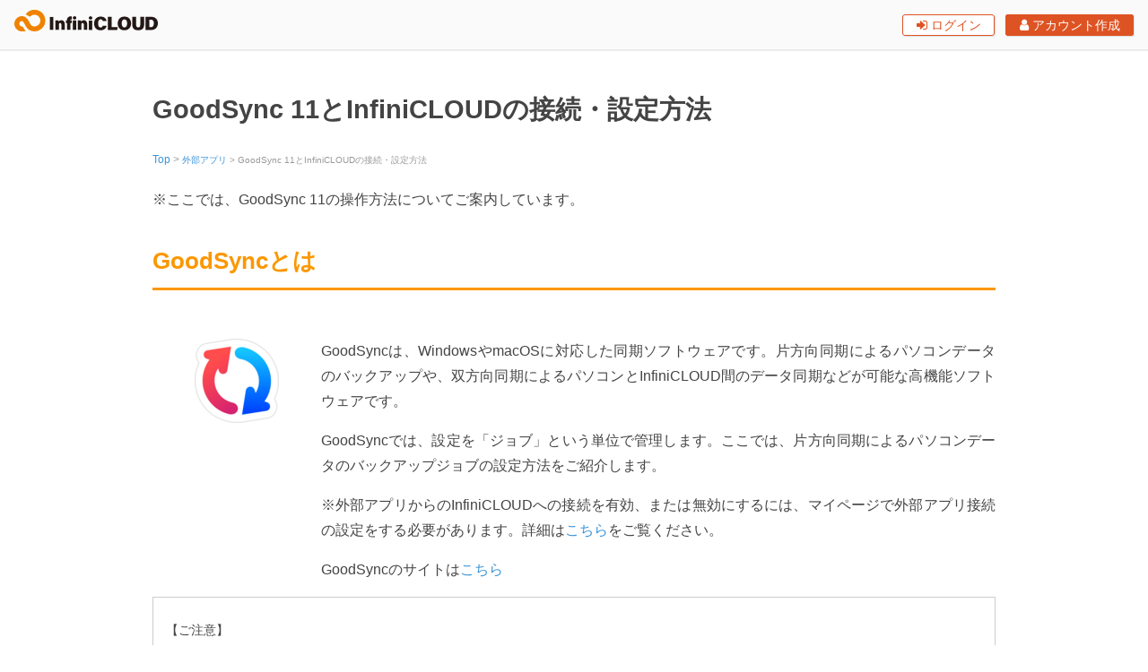

--- FILE ---
content_type: text/html; charset=UTF-8
request_url: https://infini-cloud.net/ja/clients_goodsync11.html
body_size: 10443
content:
<!DOCTYPE html>
<html lang="ja" ng-app="TeraCLOUDWeb" >

<head>

<!-- WIKIPLUS auto-header start -->
<meta http-equiv="content-type" content="application/xhtml+xml; charset=UTF-8" />
<meta name="robots" content="INDEX,FOLLOW" />
<meta name="Description" content="このページでは、GoodSync 11とInfiniCLOUDを接続する方法をご紹介します。" />
<meta name="author" content="InfiniCLOUD" />
<meta name="Copyright" content="InfiniCLOUD" />
<link rel="stylesheet" type="text/css" href="wikiplus/wikiplus_system_preset.css?cf=491387" />
<link rel="stylesheet" type="text/css" href="wikiplus/script/jquery/lib/fancybox/jquery.fancybox-1.3.4.css?cf=491387" />
<link rel="stylesheet" type="text/css" href="modules/sitemap/sitemap.css" />
<link rel="stylesheet" type="text/css" href="modules/timeline/timeline.css" />
<script charset="utf-8" type="text/javascript" src="wikiplus/script/jquery/jquery-1.7.1.min.js?cf=491387"></script>
<script charset="utf-8" type="text/javascript" src="wikiplus/script/jquery/jquery.json-2.2.min.js?cf=491387"></script>
<script charset="utf-8" type="text/javascript" src="wikiplus/script/jquery/jquery.csv-0.71.min.js?cf=491387"></script>
<script charset="utf-8" type="text/javascript" src="wikiplus/script/jquery/jquery.cookie.js?cf=491387"></script>
<script charset="utf-8" type="text/javascript" src="wikiplus/script/jquery/jquery.highlight-4.closure.js?cf=491387"></script>
<script charset="utf-8" type="text/javascript" src="wikiplus/script/jquery/lib/fancybox/jquery.fancybox-1.3.4.pack.js?cf=491387"></script>
<script charset="utf-8" type="text/javascript" src="wikiplus/script/wpjQ.js?cf=491387"></script>
<script charset="utf-8" type="text/javascript" src="wikiplus/script/wp/wp.js?cf=491387"></script>
<script charset="utf-8" type="text/javascript" src="wikiplus/script/wp/wp.error.js?cf=491387"></script>
<script charset="utf-8" type="text/javascript" src="wikiplus/script/wp/wp.util.js?cf=491387"></script>
<script charset="utf-8" type="text/javascript" src="wikiplus/script/wp/wp.ui.js?cf=491387"></script>
<script charset="utf-8" type="text/javascript" src="modules/news/script/news.js"></script>
<script charset="utf-8" type="text/javascript" src="modules/sitemap/script/sitemap.js"></script>
<script charset="utf-8" type="text/javascript" src="modules/timeline/script/timeline.js"></script>
<!-- WIKIPLUS extra-header in postprocess start -->
<link rel="stylesheet" type="text/css" href="modules/image/image.css" />
<link rel="stylesheet" type="text/css" href="modules/br/br.css" />
<!-- WIKIPLUS extra-header in postprocess end -->
<!-- WIKIPLUS auto-header end -->
    
    <meta charset="utf-8" />
    <title>GoodSync 11とInfiniCLOUDの接続・設定方法|InfiniCLOUD</title>
    <meta name="viewport" content="width=device-width, initial-scale=1.0" /> 
    <link rel="canonical" href="https://infini-cloud.net/ja/clients_goodsync11.html">

<script type="application/ld+json">
{
  "@context": "http://schema.org",
  "@type": "Organization",
  "url": "https://infini-cloud.net/",
  "logo": "https://infini-cloud.net/ja/img/logo-TeraCLOUD.jpg"
}

{
  "@context": "http://schema.org",
  "@type": "WebSite",
  "url": "https://infini-cloud.net/",
  "potentialAction": {
    "@type": "SearchAction",
    "target": "https://infini-cloud.net/search?q={search_term_string}",
    "query-input": "required name=search_term_string"
  }
}

{
  "@context": "http://schema.org",
  "@type": "Organization",
  "name": "InfiniCLOUD",
  "url": "https://infini-cloud.net",
  "sameAs": [
    "https://www.facebook.com/teracloud/",
    "https://twitter.com/saterakurashina"
  ]
}
</script>
 
      <meta property="og:title" content="GoodSync 11とInfiniCLOUDの接続・設定方法|InfiniCLOUD" />
  <meta property="og:description" content="全てのデータをバックアップ。容量不足に悩まず安心して使えるクラウドストレージ。国内サーバーの高速で快適な使い心地を。パソコンやスマートフォンの貴重なデータを保護します。" />
  <meta property="og:image" content="https://infini-cloud.net/ja/img/ogf.jpg" />
  <meta property="og:url" content="https://infini-cloud.net/" />
  <meta property="og:type" content="website" />
  <meta property="og:site_name" content="国産クラウドストレージ | InfiniCLOUD" /> 
    
<link rel="apple-touch-icon" sizes="57x57" href="common_image/icon/apple-touch-icon-57x57.png">
<link rel="apple-touch-icon" sizes="60x60" href="common_image/icon/apple-touch-icon-60x60.png">
<link rel="apple-touch-icon" sizes="72x72" href="common_image/icon/apple-touch-icon-72x72.png">
<link rel="apple-touch-icon" sizes="76x76" href="common_image/icon/apple-touch-icon-76x76.png">
<link rel="apple-touch-icon" sizes="114x114" href="common_image/icon/apple-touch-icon-114x114.png">
<link rel="apple-touch-icon" sizes="120x120" href="common_image/icon/apple-touch-icon-120x120.png">
<link rel="apple-touch-icon" sizes="144x144" href="common_image/icon/apple-touch-icon-144x144.png">
<link rel="apple-touch-icon" sizes="152x152" href="common_image/icon/apple-touch-icon-152x152.png">
<link rel="apple-touch-icon" sizes="180x180" href="common_image/icon/apple-touch-icon-180x180.png">
<link rel="apple-touch-startup-image" href="common_image/icon/launch.png">

<link rel="icon" href="common_image/icon/favicon.ico">

<link rel="icon" type="image/png" href="common_image/icon/favicon-32x32.png" sizes="32x32">
<link rel="icon" type="image/png" href="common_image/icon/android-chrome-192x192.png" sizes="192x192">
<link rel="icon" type="image/png" href="common_image/icon/favicon-96x96.png" sizes="96x96">
<link rel="icon" type="image/png" href="common_image/icon/favicon-16x16.png" sizes="16x16">

<!--<link rel="manifest" href="manifest.json">-->

<link rel="mask-icon" href="common_image/icon/safari-pinned-tab.svg" color="#5bbad5">
<meta name="apple-mobile-web-app-title" content="InfiniCLOUD">
<meta name="application-name" content="InfiniCLOUD">
<meta name="msapplication-TileColor" content="#da532c">
<meta name="msapplication-TileImage" content="common_image/icon/mstile-144x144.png">
<meta name="theme-color" content="#ffffff">
 
    
<style>
    .async-hide {
        opacity: 0 !important
    }
</style>
<script>
    (function(a, s, y, n, c, h, i, d, e) {
        s.className += ' ' + y;
        h.start = 1 * new Date;
        h.end = i = function() {
            s.className = s.className.replace(RegExp(' ?' + y), '')
        };
        (a[n] = a[n] || []).hide = h;
        setTimeout(function() {
            i();
            h.end = null
        }, c);
        h.timeout = c;
    })(window, document.documentElement, 'async-hide', 'dataLayer', 4000, {
        'GTM-WD3RMFZ': true
    });
</script>
<script>
    (function(i, s, o, g, r, a, m) {
        i['GoogleAnalyticsObject'] = r;
        i[r] = i[r] || function() {
            (i[r].q = i[r].q || []).push(arguments)
        }, i[r].l = 1 * new Date();
        a = s.createElement(o),
            m = s.getElementsByTagName(o)[0];
        a.async = 1;
        a.src = g;
        m.parentNode.insertBefore(a, m)
    })(window, document, 'script', 'https://www.google-analytics.com/analytics.js', 'ga');
    ga('create', 'UA-1763236-10', 'auto');
    ga('require', 'GTM-WD3RMFZ');
    ga('send', 'pageview');
</script>


<!-- Global site tag (gtag.js) - Google Analytics -->
<script async src="https://www.googletagmanager.com/gtag/js?id=G-2ZJ0RH47W8"></script>
<script>
  window.dataLayer = window.dataLayer || [];
  function gtag(){dataLayer.push(arguments);}
  gtag('js', new Date());

  gtag('config', 'G-2ZJ0RH47W8');
</script>


<link href="common_css/font-awesome.min.css" rel="stylesheet" type="text/css" /> <script type="text/javascript" src="libs/angular/angular.min.js"></script>
<script type="text/javascript" src="libs/angular-cookies/angular-cookies.min.js"></script>
<script type="text/javascript" src="libs/angular-sanitize/angular-sanitize.min.js"></script>
<script type="text/javascript" src="libs/angular-translate/angular-translate.min.js"></script>
<script type="text/javascript" src="libs/angular-translate-storage-cookie/angular-translate-storage-cookie.min.js"></script>
<script type="text/javascript" src="libs/angular-translate-storage-local/angular-translate-storage-local.min.js"></script>
<script type="text/javascript" src="libs/angular-translate-loader-static-files/angular-translate-loader-static-files.min.js"></script>
<script type="text/javascript" src="libs/angular-translate-handler-log/angular-translate-handler-log.min.js"></script>
<script type="text/javascript" src="modules/mypage/js/ngDialog.min.js"></script>
<link href="modules/mypage/css/ngDialog.min.css" rel="stylesheet" type="text/css" />
<link href="modules/mypage/css/ngDialog-theme-default.min.css" rel="stylesheet" type="text/css"  /> <script type="text/javascript" src="modules/mypage/js/const.js?20250630"></script>
<script type="text/javascript" src="modules/mypage/js/controllers.js?20250630"></script>
<script type="text/javascript" src="js/common.js?20250630"></script>
<link href="common_css/login.css" rel="stylesheet" type="text/css" />
<link href="top/css/style.css?20250630" rel="stylesheet" type="text/css" />




<!--https://infini-cloud.net/ja-->
<!--clients_goodsync11-->    <link href="common_css/modal.css" rel="stylesheet" type="text/css" />
    <link href="common_css/regist_sub.css" rel="stylesheet" type="text/css" />
<script type="text/javascript">

  var _gaq = _gaq || [];
  _gaq.push(['_setAccount', 'UA-1763236-10']);
  _gaq.push(['_trackPageview']);

  (function() {
    var ga = document.createElement('script'); ga.type = 'text/javascript'; ga.async = true;
    ga.src = ('https:' == document.location.protocol ? 'https://ssl' : 'http://www') + '.google-analytics.com/ga.js';
    var s = document.getElementsByTagName('script')[0]; s.parentNode.insertBefore(ga, s);
  })();

</script>
</head>

<body>

    
        <script>
        window.fbAsyncInit = function() {
        FB.init({
        appId : '281406865391625',
        xfbml : true,
        version : 'v2.1'
        });
        };
        
        (function(d, s, id){
        var js, fjs = d.getElementsByTagName(s)[0];
        if (d.getElementById(id)) {return;}
        js = d.createElement(s); js.id = id;
        js.src = "//connect.facebook.net/en_US/sdk.js";
        fjs.parentNode.insertBefore(js, fjs);
        }(document, 'script', 'facebook-jssdk'));
        </script>
 
    <div id="header-sub-login">
    <div class="nav-drawer">
        <div class="header-sub-logo"><a href="index.html"><img src="img/logo2.svg" alt="InfiniCLOUD" width="160" height="32"></a></div>
        <input id="nav-input" type="checkbox" class="nav-unshown">
        <label id="nav-open" for="nav-input"><span></span></label>
        <label class="nav-unshown" id="nav-close" for="nav-input"></label>
        <div id="nav-content" ng-controller="LoginWindow" ng-cloak ng-switch="selection">
            <div ng-switch-when="form" class="header-sub-menu">
                <ul class="header-sub-navi">
                    <li class="header-sub-navi-li-login"><a href="modules/teracloudsso/" class="orange-btn"><i class="fa fa-sign-in" aria-hidden="true"></i> ログイン</a></li>
                    <li><a href="https://account.teracloud.jp" class="orange-btn-fill"><i class="fa fa-user" aria-hidden="true"></i> アカウント作成</a></li>
                </ul>
            </div>
            <!-- logined  -->
            <div ng-switch-when="logined" id="login-box-logged-in" class="header-sub-menu">
                <ul class="header-sub-navi">
                    <li><a ng-cloak href="modules/mypage/" class="orange-btn"><i class="fa fa-user-circle-o" aria-hidden="true"></i> マイページ</a></li>
                    <li><a ng-click="fileBrowser(userid)" class="filebrowser-btn orange-btn" id="filebrowser-201401" target="_blank"><i class="fa fa-folder-open" aria-hidden="true"></i> ファイルブラウザー</a></li>
                    <li><span class="logined-id">ID : <span class="bold">{{userid}}</span></span></li>
                    <li><button ng-click="logout()" class="logout-btn"><i class="fa fa-sign-out" aria-hidden="true"></i> ログアウト</button></li>
                </ul>
            </div>
            <label id="nav-close2" for="nav-input"><i class="fa fa-times" aria-hidden="true"></i>閉じる</label>
        </div>
    </div>
</div>    <div id="main">
        <div id="pagetitle">
            <h1>GoodSync 11とInfiniCLOUDの接続・設定方法</h1>
        </div>
        <div id="path"><a href="https://infini-cloud.net/ja/" id="pathtop">Top</a>&nbsp;&gt;&nbsp;<span class="small"><A href="clients.html" >外部アプリ</A>&nbsp;&gt;&nbsp;GoodSync 11とInfiniCLOUDの接続・設定方法</span></div>
        <p>※ここでは、GoodSync 11の操作方法についてご案内しています。</p>
<h2 id="wp_auto_contentsid_clients_goodsync11_0">GoodSyncとは</h2>
<div  class='float_left sp-clear' style='width: 20%;' ><p class="center"><A href="https://www.goodsync.com/jp" target="_blank"><img width="94" height="94" src="attach.php/636c69656e74735f676f6f6473796e633131/view/0/0/GoodSync11.png" alt="GoodSync 11" title="GoodSync 11" /></A></p></div>
<div  class='float_left sp-clear' style='width: 80%;' ><p class="left">GoodSyncは、WindowsやmacOSに対応した同期ソフトウェアです。片方向同期によるパソコンデータのバックアップや、双方向同期によるパソコンとInfiniCLOUD間のデータ同期などが可能な高機能ソフトウェアです。</p>
<p>GoodSyncでは、設定を「ジョブ」という単位で管理します。ここでは、片方向同期によるパソコンデータのバックアップジョブの設定方法をご紹介します。</p>
<p>※外部アプリからのInfiniCLOUDへの接続を有効、または無効にするには、マイページで外部アプリ接続の設定をする必要があります。詳細は<A href="support_account_login-settings_apps.html" >こちら</A>をご覧ください。</p>
<p>GoodSyncのサイトは<A href="https://www.goodsync.com/jp/" target="_blank">こちら</A></p></div>
<div class='clear'>&nbsp;</div>
<div  id='app-attention' ><p>【ご注意】</p>
<ul class="wp_list_indent_1"><li>当社では、GoodSync 11とInfiniCLOUDを接続し、ファイルの片方向の同期ができることを確認しておりますが、アプリの完全な動作を保証するものではありません。</li>
<li>同期設定は、パソコンやInfiniCLOUD上のデータを削除したり上書きしたりするため、設定内容により意図しないデータの削除・上書きが発生する場合があります。ご利用の際は、InfiniCLOUD上のデータを必ず別の場所にも複数保存した上でお試しいただきますようお願いいたします。</li>
<li>接続中にアプリパスワードを再発行した場合、接続しているアカウントのパスワードの再設定が必要となります。</li>
<li>アプリの操作・トラブルにつきましては、アプリの開発元にお問い合わせください。</li>
<li>一度にアップロードできる容量は特に制限を設けておりませんが、ご利用の環境により大きなファイルはアップロードできない場合があります。</li></ul></div>
<ul class="app-nav">
<li class="active">データバックアップ（片方向同期）</li>
<li>自動バックアップ設定</li>
<li>GoodSync活性化</li>
</ul>
<div  class='menu-desc active' ><h3 id="wp_auto_contentsid_clients_goodsync11_0">データバックアップ（片方向同期）</h3>
<p><span  class='red'>※ここでは、パソコン（Local）のフォルダからInfiniCLOUDにコピーする場合の手順をご紹介します。</span></p>
<div  class='float_left center border' style='width: 30%;' ><A href="attach.php/636c69656e74735f676f6f6473796e633131/view/0/0/backup1.PNG" class="fancybox"><img width="253" height="149" src="attach.php/636c69656e74735f676f6f6473796e633131/view/0/06e0083e1cb004039f44d05420b69693/backup1.PNG" srcset="attach.php/636c69656e74735f676f6f6473796e633131/view/0/06e0083e1cb004039f44d05420b69693/backup1.PNG 1x,attach.php/636c69656e74735f676f6f6473796e633131/view/0/06e0083e1cb004039f44d05420b69693/backup1@2x.PNG 2x,attach.php/636c69656e74735f676f6f6473796e633131/view/0/06e0083e1cb004039f44d05420b69693/backup1@3x.PNG 3x" alt="「新規ジョブ」をクリック" title="「新規ジョブ」をクリック" /></A></div>
<div  class='float_right' style='width: 65%;' >1. GoodSyncを開き、ジョブメニューから「新規ジョブ」をクリックします。</div>
<div class='clear'>&nbsp;</div>
<hr  class='' />
<div  class='float_left center border' style='width: 30%;' ><A href="attach.php/636c69656e74735f676f6f6473796e633131/view/0/0/backup2.PNG" class="fancybox"><img width="253" height="306" src="attach.php/636c69656e74735f676f6f6473796e633131/view/0/cc467ecc6b6f1357e55ec340e1c6a73f/backup2.PNG" srcset="attach.php/636c69656e74735f676f6f6473796e633131/view/0/cc467ecc6b6f1357e55ec340e1c6a73f/backup2.PNG 1x,attach.php/636c69656e74735f676f6f6473796e633131/view/0/cc467ecc6b6f1357e55ec340e1c6a73f/backup2@2x.PNG 2x,attach.php/636c69656e74735f676f6f6473796e633131/view/0/cc467ecc6b6f1357e55ec340e1c6a73f/backup2@3x.PNG 3x" alt="新規ジョブ作成" title="新規ジョブ作成" /></A></div>
<div  class='float_right' style='width: 65%;' >2. 任意のジョブ名を入力し、ジョブタイプは「バックアップ」を選択して「OK」をクリックします。  </div>
<div class='clear'>&nbsp;</div>
<hr  class='' />
<div  class='float_left center border' style='width: 30%;' ><A href="attach.php/636c69656e74735f676f6f6473796e633131/view/0/0/backup3.PNG" class="fancybox"><img width="253" height="147" src="attach.php/636c69656e74735f676f6f6473796e633131/view/0/abe8f345c473716239b80a3ca62bfda7/backup3.PNG" srcset="attach.php/636c69656e74735f676f6f6473796e633131/view/0/abe8f345c473716239b80a3ca62bfda7/backup3.PNG 1x,attach.php/636c69656e74735f676f6f6473796e633131/view/0/abe8f345c473716239b80a3ca62bfda7/backup3@2x.PNG 2x,attach.php/636c69656e74735f676f6f6473796e633131/view/0/abe8f345c473716239b80a3ca62bfda7/backup3@3x.PNG 3x" alt="左側フォルダを指定" title="左側フォルダを指定" /></A></div>
<div  class='float_right' style='width: 65%;' ><p>3. 作成したジョブを選択し、左側フォルダを指定します。</p>
<p>右ペイン上部左側の「クリックしてフォルダを選択してください。」をクリックします。</p></div>
<div class='clear'>&nbsp;</div>
<hr  class='' />
<div  class='float_left center border' style='width: 30%;' ><A href="attach.php/636c69656e74735f676f6f6473796e633131/view/0/0/backup4-1.PNG" class="fancybox"><img width="253" height="147" src="attach.php/636c69656e74735f676f6f6473796e633131/view/0/abe8f345c473716239b80a3ca62bfda7/backup4-1.PNG" srcset="attach.php/636c69656e74735f676f6f6473796e633131/view/0/abe8f345c473716239b80a3ca62bfda7/backup4-1.PNG 1x,attach.php/636c69656e74735f676f6f6473796e633131/view/0/abe8f345c473716239b80a3ca62bfda7/backup4-1@2x.PNG 2x,attach.php/636c69656e74735f676f6f6473796e633131/view/0/abe8f345c473716239b80a3ca62bfda7/backup4-1@3x.PNG 3x" alt="ローカルフォルダを選択" title="ローカルフォルダを選択" /></A></div>
<div  class='float_right' style='width: 65%;' >4. 「My Computer」からバックアップしたいフォルダを選択します。    </div>
<div class='clear'>&nbsp;</div>
<div  class='float_left center border' style='width: 30%;' ><A href="attach.php/636c69656e74735f676f6f6473796e633131/view/0/0/backup4-2.PNG" class="fancybox"><img width="253" height="147" src="attach.php/636c69656e74735f676f6f6473796e633131/view/0/abe8f345c473716239b80a3ca62bfda7/backup4-2.PNG" srcset="attach.php/636c69656e74735f676f6f6473796e633131/view/0/abe8f345c473716239b80a3ca62bfda7/backup4-2.PNG 1x,attach.php/636c69656e74735f676f6f6473796e633131/view/0/abe8f345c473716239b80a3ca62bfda7/backup4-2@2x.PNG 2x,attach.php/636c69656e74735f676f6f6473796e633131/view/0/abe8f345c473716239b80a3ca62bfda7/backup4-2@3x.PNG 3x" alt="backup4-2.PNG" title="backup4-2.PNG" /></A></div>
<div class='clear'>&nbsp;</div>
<hr  class='' />
<div  class='float_left center border' style='width: 30%;' ><A href="attach.php/636c69656e74735f676f6f6473796e633131/view/0/0/backup5.PNG" class="fancybox"><img width="253" height="147" src="attach.php/636c69656e74735f676f6f6473796e633131/view/0/abe8f345c473716239b80a3ca62bfda7/backup5.PNG" srcset="attach.php/636c69656e74735f676f6f6473796e633131/view/0/abe8f345c473716239b80a3ca62bfda7/backup5.PNG 1x,attach.php/636c69656e74735f676f6f6473796e633131/view/0/abe8f345c473716239b80a3ca62bfda7/backup5@2x.PNG 2x,attach.php/636c69656e74735f676f6f6473796e633131/view/0/abe8f345c473716239b80a3ca62bfda7/backup5@3x.PNG 3x" alt="右側フォルダを指定" title="右側フォルダを指定" /></A></div>
<div  class='float_right' style='width: 65%;' ><p>5. 右側フォルダを指定します。</p>
<p>「WebDAV」横の追加アイコンをクリックします。</p></div>
<div class='clear'>&nbsp;</div>
<hr  class='' />
<div  class='float_left center border' style='width: 30%;' ><A href="attach.php/636c69656e74735f676f6f6473796e633131/view/0/0/backup6.png" class="fancybox"><img width="253" height="293" src="attach.php/636c69656e74735f676f6f6473796e633131/view/0/9515c06483ae52b1265a703ca1e4746c/backup6.png" srcset="attach.php/636c69656e74735f676f6f6473796e633131/view/0/9515c06483ae52b1265a703ca1e4746c/backup6.png 1x,attach.php/636c69656e74735f676f6f6473796e633131/view/0/9515c06483ae52b1265a703ca1e4746c/backup6@2x.png 2x,attach.php/636c69656e74735f676f6f6473796e633131/view/0/9515c06483ae52b1265a703ca1e4746c/backup6@3x.png 3x" alt="WebDAV接続情報を入力" title="WebDAV接続情報を入力" /></A></div>
<div  class='float_right' style='width: 65%;' >6. WebDAV接続情報を入力後、「テスト」をクリックします。</div>
<div class='clear'>&nbsp;</div>
<table cellspacing="1" border="0"><tbody><tr><th style="width: 25%;">サーバアドレス</th><td>お客様のWebDAV接続URLの<span  class='bold'>ドメイン部分</span>を、半角文字で入力します。  <br  class='spacer' />例）xxx.teracloud.jp、xxx.infini-cloud.net  <br  class='spacer' /><br  class='spacer' />※「WebDAV接続URL」はマイページで<A href="support_account_login-settings_apps.html#enable" >外部アプリ接続を許可</A>していると確認できます。<br  class='spacer' />　<A href="support_account_mypagelogin.html" >こちら</A>に記載の手順でご確認ください。</td></tr><tr><th>WebDAV&nbsp;root<br  class='spacer' />(optional)</th><td>「/dav/」を入力します。&nbsp;</td></tr><tr><th>ユーザIDまたはメール</th><td>お客様の接続IDを入力します。</td></tr><tr><th>パスワード</th><td>お客様のアプリパスワードを入力します。<br  class='spacer' />※アプリパスワードを忘れてしまった場合は、<A href="support_account_login-settings_apps.html#reissue" >こちら</A>の手順でパスワードを再発行してください。</td></tr><tr><th class="center">&nbsp;セキュア接続</th><td>チェックボックスにチェックを入れます。</td></tr></tbody></table>
<div  id='app-attention' ><p>【ご注意】</p>
<ul class="wp_list_indent_1"><li>アプリパスワードの有効化（新規発行・再発行時）は、反映に数分かかる場合があります。<br  class='spacer' />アプリ接続時に認証エラーが発生する場合は、時間をおいて再度実施してください。</li></ul></div>
<hr  class='' />
<div  class='float_left center border' style='width: 30%;' ><A href="attach.php/636c69656e74735f676f6f6473796e633131/view/0/0/backup7.png" class="fancybox"><img width="253" height="309" src="attach.php/636c69656e74735f676f6f6473796e633131/view/0/3f5a214c8ea179cd2caf7c9450f01208/backup7.png" srcset="attach.php/636c69656e74735f676f6f6473796e633131/view/0/3f5a214c8ea179cd2caf7c9450f01208/backup7.png 1x,attach.php/636c69656e74735f676f6f6473796e633131/view/0/3f5a214c8ea179cd2caf7c9450f01208/backup7@2x.png 2x,attach.php/636c69656e74735f676f6f6473796e633131/view/0/3f5a214c8ea179cd2caf7c9450f01208/backup7@3x.png 3x" alt="設定を保存" title="設定を保存" /></A></div>
<div  class='float_right' style='width: 65%;' ><p>7. InfiniCLOUDへの接続が成功したら「保存」をクリックし、設定を保存します。</p>
<p>「Connection test successful」と表示されると接続が成功し、テスト結果に該当のInfiniCLOUDのアカウントの一番上の階層のファイルやフォルダの一覧が表示されます。</p></div>
<div class='clear'>&nbsp;</div>
<hr  class='' />
<div  class='float_left center border' style='width: 30%;' ><A href="attach.php/636c69656e74735f676f6f6473796e633131/view/0/0/backup8.png" class="fancybox"><img width="253" height="146" src="attach.php/636c69656e74735f676f6f6473796e633131/view/0/d2a532e65884eaf04bfed407fba8d338/backup8.png" srcset="attach.php/636c69656e74735f676f6f6473796e633131/view/0/d2a532e65884eaf04bfed407fba8d338/backup8.png 1x,attach.php/636c69656e74735f676f6f6473796e633131/view/0/d2a532e65884eaf04bfed407fba8d338/backup8@2x.png 2x,attach.php/636c69656e74735f676f6f6473796e633131/view/0/d2a532e65884eaf04bfed407fba8d338/backup8@3x.png 3x" alt="InfiniCLOUDフォルダを選択" title="InfiniCLOUDフォルダを選択" /></A></div>
<div  class='float_right' style='width: 65%;' ><p>8. InfiniCLOUDのフォルダ一覧が表示されるので、バックアップを保存したいフォルダを選択し、「適用」をクリックします。</p>
<table cellspacing="1" border="0"><tbody><tr><td><span  class='bold'>ご注意</span><br  class='spacer' />「dav」フォルダーは選択しないでください。「dav」フォルダーにはスナップショット用フォルダーが含まれるため、予期せぬ動作を引き起こす可能性があります。</td></tr></tbody></table></div>
<div class='clear'>&nbsp;</div>
<hr  class='' />
<div  class='float_left center border' style='width: 30%;' ><A href="attach.php/636c69656e74735f676f6f6473796e633131/view/0/0/backup9-1.png" class="fancybox"><img width="253" height="146" src="attach.php/636c69656e74735f676f6f6473796e633131/view/0/d2a532e65884eaf04bfed407fba8d338/backup9-1.png" srcset="attach.php/636c69656e74735f676f6f6473796e633131/view/0/d2a532e65884eaf04bfed407fba8d338/backup9-1.png 1x,attach.php/636c69656e74735f676f6f6473796e633131/view/0/d2a532e65884eaf04bfed407fba8d338/backup9-1@2x.png 2x,attach.php/636c69656e74735f676f6f6473796e633131/view/0/d2a532e65884eaf04bfed407fba8d338/backup9-1@3x.png 3x" alt="「オプション」をクリック" title="「オプション」をクリック" /></A></div>
<div  class='float_right' style='width: 65%;' >9. 「オプション」をクリックします。</div>
<div class='clear'>&nbsp;</div>
<hr  class='' />
<div  class='float_left center border' style='width: 30%;' ><A href="attach.php/636c69656e74735f676f6f6473796e633131/view/0/0/backup8-2.png" class="fancybox"><img width="253" height="291" src="attach.php/636c69656e74735f676f6f6473796e633131/view/0/3e4f5dead47997e2bd127ec2753f270a/backup8-2.png" srcset="attach.php/636c69656e74735f676f6f6473796e633131/view/0/3e4f5dead47997e2bd127ec2753f270a/backup8-2.png 1x,attach.php/636c69656e74735f676f6f6473796e633131/view/0/3e4f5dead47997e2bd127ec2753f270a/backup8-2@2x.png 2x,attach.php/636c69656e74735f676f6f6473796e633131/view/0/3e4f5dead47997e2bd127ec2753f270a/backup8-2@3x.png 3x" alt="「削除を伝播」のチェックを外す" title="「削除を伝播」のチェックを外す" /></A></div>
<div  class='float_right' style='width: 65%;' ><p>10. 「一般」タブの「削除を伝播」のチェックを外します。</p>
<table cellspacing="1" border="0"><tbody><tr><td><span  class='bold'>ご注意</span><br  class='spacer' />「片方向同期」の設定となるため、「削除を伝播」のチェックを 外さない場合、パソコンでフォルダやファイルを削除した際に、InfiniCLOUD側のフォルダでも同じ操作（削除）を適用するため、フォルダやファイルが削除されてしまいます。バックアップ用途でご利用いただく場合はご注意ください。</td></tr></tbody></table></div>
<div class='clear'>&nbsp;</div>
<hr  class='' />
<div  class='float_left center border' style='width: 30%;' ><A href="attach.php/636c69656e74735f676f6f6473796e633131/view/0/0/backup9.png" class="fancybox"><img width="253" height="146" src="attach.php/636c69656e74735f676f6f6473796e633131/view/0/d2a532e65884eaf04bfed407fba8d338/backup9.png" srcset="attach.php/636c69656e74735f676f6f6473796e633131/view/0/d2a532e65884eaf04bfed407fba8d338/backup9.png 1x,attach.php/636c69656e74735f676f6f6473796e633131/view/0/d2a532e65884eaf04bfed407fba8d338/backup9@2x.png 2x,attach.php/636c69656e74735f676f6f6473796e633131/view/0/d2a532e65884eaf04bfed407fba8d338/backup9@3x.png 3x" alt="解析開始" title="解析開始" /></A></div>
<div  class='float_right' style='width: 65%;' >11. 「解析」ボタンをクリックします。</div>
<div class='clear'>&nbsp;</div>
<hr  class='' />
<div  class='float_left center border' style='width: 30%;' ><A href="attach.php/636c69656e74735f676f6f6473796e633131/view/0/0/backup10-1.png" class="fancybox"><img width="253" height="146" src="attach.php/636c69656e74735f676f6f6473796e633131/view/0/d2a532e65884eaf04bfed407fba8d338/backup10-1.png" srcset="attach.php/636c69656e74735f676f6f6473796e633131/view/0/d2a532e65884eaf04bfed407fba8d338/backup10-1.png 1x,attach.php/636c69656e74735f676f6f6473796e633131/view/0/d2a532e65884eaf04bfed407fba8d338/backup10-1@2x.png 2x,attach.php/636c69656e74735f676f6f6473796e633131/view/0/d2a532e65884eaf04bfed407fba8d338/backup10-1@3x.png 3x" alt="バックアップ開始" title="バックアップ開始" /></A></div>
<div  class='float_right' style='width: 65%;' >12. 解析結果を確認し、「シンクロ」をクリックするとバックアップが始まります。</div>
<div class='clear'>&nbsp;</div>
<div  class='float_left center border' style='width: 30%;' ><A href="attach.php/636c69656e74735f676f6f6473796e633131/view/0/0/backup10-2.png" class="fancybox"><img width="253" height="146" src="attach.php/636c69656e74735f676f6f6473796e633131/view/0/d2a532e65884eaf04bfed407fba8d338/backup10-2.png" srcset="attach.php/636c69656e74735f676f6f6473796e633131/view/0/d2a532e65884eaf04bfed407fba8d338/backup10-2.png 1x,attach.php/636c69656e74735f676f6f6473796e633131/view/0/d2a532e65884eaf04bfed407fba8d338/backup10-2@2x.png 2x,attach.php/636c69656e74735f676f6f6473796e633131/view/0/d2a532e65884eaf04bfed407fba8d338/backup10-2@3x.png 3x" alt="バックアップ完了" title="バックアップ完了" /></A></div>
<div class='clear'>&nbsp;</div>
<hr  class='' />
<div  class='float_left center border' style='width: 30%;' ><A href="attach.php/636c69656e74735f676f6f6473796e633131/view/0/0/backup11.png" class="fancybox"><img width="253" height="134" src="attach.php/636c69656e74735f676f6f6473796e633131/view/0/9a3011f4eaaa03143ca71ac44ec323e0/backup11.png" srcset="attach.php/636c69656e74735f676f6f6473796e633131/view/0/9a3011f4eaaa03143ca71ac44ec323e0/backup11.png 1x,attach.php/636c69656e74735f676f6f6473796e633131/view/0/9a3011f4eaaa03143ca71ac44ec323e0/backup11@2x.png 2x,attach.php/636c69656e74735f676f6f6473796e633131/view/0/9a3011f4eaaa03143ca71ac44ec323e0/backup11@3x.png 3x" alt="バックアップ確認" title="バックアップ確認" /></A></div>
<div  class='float_right' style='width: 65%;' >13. InfiniCLOUDにログインし、バックアップされたことをご確認ください。</div>
<div class='clear'>&nbsp;</div></div>
<div  class='menu-desc' ><h3 id="wp_auto_contentsid_clients_goodsync11_0">自動バックアップ設定をする</h3>
<p>自動設定をすることにより、ファイルの変更時や定期実行にて自動的にInfiniCLOUDにバックアップをすることができます。ここでは、自動設定の基本設定をご案内しています。詳細な設定や詳しい説明は、GoodSync公式サイトをご確認いただくか、GoodSyncサポートにお問い合わせください。</p>
<div  class='float_left center border' style='width: 30%;' ><A href="attach.php/7573655f666566696c656578706c6f726572/view/0/0/upload1.png" class="fancybox"><img width="253" height="155" src="attach.php/636c69656e74735f676f6f6473796e633131/view/0/48d9ddcac4eb09a6bbb7166eb9e823e5/auto1.png" srcset="attach.php/636c69656e74735f676f6f6473796e633131/view/0/48d9ddcac4eb09a6bbb7166eb9e823e5/auto1.png 1x,attach.php/636c69656e74735f676f6f6473796e633131/view/0/48d9ddcac4eb09a6bbb7166eb9e823e5/auto1@2x.png 2x,attach.php/636c69656e74735f676f6f6473796e633131/view/0/48d9ddcac4eb09a6bbb7166eb9e823e5/auto1@3x.png 3x" alt="「自動」をクリック" title="「自動」をクリック" /></A></div>
<div  class='float_right' style='width: 65%;' >1. 自動同期を設定したいジョブを選択し、右上の「自動」をクリックします。</div>
<div class='clear'>&nbsp;</div>
<hr  class='' />
<div  class='float_left center border' style='width: 30%;' ><A href="attach.php/636c69656e74735f676f6f6473796e633131/view/0/0/auto2.png" class="fancybox"><img width="253" height="251" src="attach.php/636c69656e74735f676f6f6473796e633131/view/0/93e276cdd7d6f63176c1ed43865cb44b/auto2.png" srcset="attach.php/636c69656e74735f676f6f6473796e633131/view/0/93e276cdd7d6f63176c1ed43865cb44b/auto2.png 1x,attach.php/636c69656e74735f676f6f6473796e633131/view/0/93e276cdd7d6f63176c1ed43865cb44b/auto2@2x.png 2x,attach.php/636c69656e74735f676f6f6473796e633131/view/0/93e276cdd7d6f63176c1ed43865cb44b/auto2@3x.png 3x" alt="「保存」をクリック" title="「保存」をクリック" /></A></div>
<div  class='float_right' style='width: 65%;' ><p>2. 用途に合わせて自動同期の設定を行い、「保存」をクリックします。</p>
<table cellspacing="1" border="0"><tbody><tr><th class="center" style="width: 30%;">ファイル変更時</th><td style="width: 70%;">該当ファイルの変更があった場合に、解析とシンクロを行います。</td></tr><tr><th class="center">&nbsp;フォルダ接続時</th><td>両側のフォルダが接続された場合に、解析とシンクロを行います。<br  class='spacer' />例：インターネット接続が確立した時<br  class='spacer' /></td></tr><tr><th class="center">&nbsp;グッドシンク起動時</th><td>グッドシンクが起動した際に解析とシンクロを行います。</td></tr><tr><th class="center">&nbsp;周期実行</th><td>指定した時間で周期的に解析とシンクロを行います。<br  class='spacer' />※グッドシンクを起動している必要があります。</td></tr><tr><th class="center">&nbsp;ログオフ時</th><td>ログオフや再起動を行う直前に解析とシンクロを行います。</td></tr><tr><th class="center">&nbsp;スケジュール</th><td>Windowsのタスクスケジューラで設定した時刻に解析とシンクロを行います。</td></tr></tbody></table></div>
<div class='clear'>&nbsp;</div></div>
<div  class='menu-desc' ><h3 id="wp_auto_contentsid_clients_goodsync11_0">GoodSync活性化</h3>
<p>GoodSync 11のライセンスを活性化することで、GoodSyncのすべての機能を使用することができます。</p>
<div  class='float_left center border' style='width: 30%;' ><A href="attach.php/636c69656e74735f676f6f6473796e633131/view/0/0/activation1.png" class="fancybox"><img width="253" height="161" src="attach.php/636c69656e74735f676f6f6473796e633131/view/0/615bb1f15f52240d6d17dec14a1aea88/activation1.png" srcset="attach.php/636c69656e74735f676f6f6473796e633131/view/0/615bb1f15f52240d6d17dec14a1aea88/activation1.png 1x,attach.php/636c69656e74735f676f6f6473796e633131/view/0/615bb1f15f52240d6d17dec14a1aea88/activation1@2x.png 2x,attach.php/636c69656e74735f676f6f6473796e633131/view/0/615bb1f15f52240d6d17dec14a1aea88/activation1@3x.png 3x" alt="「グッドシンクアカウント設定」をクリック" title="「グッドシンクアカウント設定」をクリック" /></A></div>
<div  class='float_right' style='width: 65%;' >1. 上部メニューの「ツール」から「グッドシンクアカウント設定」をクリックします。  </div>
<div class='clear'>&nbsp;</div>
<hr  class='' />
<div  class='float_left center border' style='width: 30%;' ><A href="attach.php/636c69656e74735f676f6f6473796e633131/view/0/0/activation2.png" class="fancybox"><img width="253" height="205" src="attach.php/636c69656e74735f676f6f6473796e633131/view/0/4e0218d76cf18a2d8b8fd18503a28f4d/activation2.png" srcset="attach.php/636c69656e74735f676f6f6473796e633131/view/0/4e0218d76cf18a2d8b8fd18503a28f4d/activation2.png 1x,attach.php/636c69656e74735f676f6f6473796e633131/view/0/4e0218d76cf18a2d8b8fd18503a28f4d/activation2@2x.png 2x,attach.php/636c69656e74735f676f6f6473796e633131/view/0/4e0218d76cf18a2d8b8fd18503a28f4d/activation2@3x.png 3x" alt="新規グッドシンクアカウント作成" title="新規グッドシンクアカウント作成" /></A></div>
<div  class='float_right' style='width: 65%;' ><p>2. GoodSyncのアカウントをお持ちでない場合は「新規にグッドシンクコネクトアカウントを作成」にチェックし、お名前、メールアドレス、パスワード、利用しているコンピュータの名前を入力し、「次へ&nbsp; ＞」をクリックします。</p>
<p>GoodSyncのアカウントをお持ちの場合は、「既存のグッドシンクアカウントを使用」にチェックし、利用しているコンピュータの名前、ユーザIDまたはメールアドレス、パスワードを入力します。</p></div>
<div class='clear'>&nbsp;</div>
<hr  class='' />
<div  class='float_left center border' style='width: 30%;' ><A href="attach.php/636c69656e74735f676f6f6473796e633131/view/0/0/activation3.png" class="fancybox"><img width="253" height="205" src="attach.php/636c69656e74735f676f6f6473796e633131/view/0/4e0218d76cf18a2d8b8fd18503a28f4d/activation3.png" srcset="attach.php/636c69656e74735f676f6f6473796e633131/view/0/4e0218d76cf18a2d8b8fd18503a28f4d/activation3.png 1x,attach.php/636c69656e74735f676f6f6473796e633131/view/0/4e0218d76cf18a2d8b8fd18503a28f4d/activation3@2x.png 2x,attach.php/636c69656e74735f676f6f6473796e633131/view/0/4e0218d76cf18a2d8b8fd18503a28f4d/activation3@3x.png 3x" alt="グッドシンクアカウントを構成" title="グッドシンクアカウントを構成" /></A></div>
<div  class='float_right' style='width: 65%;' >3.「ファイルサーバにはならないが、他のコンピュータを呼び出すことは可能」を選択して「次へ ＞」をクリックします。</div>
<div class='clear'>&nbsp;</div>
<hr  class='' />
<div  class='float_left center border' style='width: 30%;' ><A href="attach.php/636c69656e74735f676f6f6473796e633131/view/0/0/activation4.png" class="fancybox"><img width="253" height="205" src="attach.php/636c69656e74735f676f6f6473796e633131/view/0/4e0218d76cf18a2d8b8fd18503a28f4d/activation4.png" srcset="attach.php/636c69656e74735f676f6f6473796e633131/view/0/4e0218d76cf18a2d8b8fd18503a28f4d/activation4.png 1x,attach.php/636c69656e74735f676f6f6473796e633131/view/0/4e0218d76cf18a2d8b8fd18503a28f4d/activation4@2x.png 2x,attach.php/636c69656e74735f676f6f6473796e633131/view/0/4e0218d76cf18a2d8b8fd18503a28f4d/activation4@3x.png 3x" alt="「閉じる」をクリック" title="「閉じる」をクリック" /></A></div>
<div  class='float_right' style='width: 65%;' >4.「閉じる」をクリックします。</div>
<div class='clear'>&nbsp;</div>
<hr  class='' />
<div  class='float_left center border' style='width: 30%;' ><A href="attach.php/636c69656e74735f676f6f6473796e633131/view/0/0/activation5.png" class="fancybox"><img width="253" height="163" src="attach.php/636c69656e74735f676f6f6473796e633131/view/0/21c2f841ab050b28b935d0528262dcf5/activation5.png" srcset="attach.php/636c69656e74735f676f6f6473796e633131/view/0/21c2f841ab050b28b935d0528262dcf5/activation5.png 1x,attach.php/636c69656e74735f676f6f6473796e633131/view/0/21c2f841ab050b28b935d0528262dcf5/activation5@2x.png 2x,attach.php/636c69656e74735f676f6f6473796e633131/view/0/21c2f841ab050b28b935d0528262dcf5/activation5@3x.png 3x" alt="「グッドシンクアカウント管理」をクリック" title="「グッドシンクアカウント管理」をクリック" /></A></div>
<div  class='float_right' style='width: 65%;' >5.ツールから「グッドシンクアカウント管理」をクリックします。</div>
<div class='clear'>&nbsp;</div>
<hr  class='' />
<div  class='float_left center border' style='width: 30%;' ><A href="attach.php/636c69656e74735f676f6f6473796e633131/view/0/0/activation6.png" class="fancybox"><img width="253" height="114" src="attach.php/636c69656e74735f676f6f6473796e633131/view/0/b00cc4536f5435c8fb2c42745521a0e6/activation6.png" srcset="attach.php/636c69656e74735f676f6f6473796e633131/view/0/b00cc4536f5435c8fb2c42745521a0e6/activation6.png 1x,attach.php/636c69656e74735f676f6f6473796e633131/view/0/b00cc4536f5435c8fb2c42745521a0e6/activation6@2x.png 2x,attach.php/636c69656e74735f676f6f6473796e633131/view/0/b00cc4536f5435c8fb2c42745521a0e6/activation6@3x.png 3x" alt="ライセンスコードを入力" title="ライセンスコードを入力" /></A></div>
<div  class='float_right' style='width: 65%;' ><p>6.ブラウザーが起動します。開いたページの「Add Licenses by License Key (Batch Code)」をクリックします。</p>
<p>アカウントを新規で作成した場合は、「Verifying Email」を行う必要があります。</p></div>
<div class='clear'>&nbsp;</div>
<hr  class='' />
<div  class='float_left center border' style='width: 30%;' ><A href="attach.php/636c69656e74735f676f6f6473796e633131/view/0/0/activation7.png" class="fancybox"><img width="253" height="112" src="attach.php/636c69656e74735f676f6f6473796e633131/view/0/a065993956db391d86b491138f767360/activation7.png" srcset="attach.php/636c69656e74735f676f6f6473796e633131/view/0/a065993956db391d86b491138f767360/activation7.png 1x,attach.php/636c69656e74735f676f6f6473796e633131/view/0/a065993956db391d86b491138f767360/activation7@2x.png 2x,attach.php/636c69656e74735f676f6f6473796e633131/view/0/a065993956db391d86b491138f767360/activation7@3x.png 3x" alt="「submit」をクリック" title="「submit」をクリック" /></A></div>
<div  class='float_right' style='width: 65%;' >7.GoodSyncのライセンスコードを入力し、「submit」をクリックします。</div>
<div class='clear'>&nbsp;</div>
<hr  class='' />
<div  class='float_left center border' style='width: 30%;' ><A href="attach.php/636c69656e74735f676f6f6473796e633131/view/0/0/activation8.png" class="fancybox"><img width="253" height="109" src="attach.php/636c69656e74735f676f6f6473796e633131/view/0/8660d19c73b9a268993efdec189b0e42/activation8.png" srcset="attach.php/636c69656e74735f676f6f6473796e633131/view/0/8660d19c73b9a268993efdec189b0e42/activation8.png 1x,attach.php/636c69656e74735f676f6f6473796e633131/view/0/8660d19c73b9a268993efdec189b0e42/activation8@2x.png 2x,attach.php/636c69656e74735f676f6f6473796e633131/view/0/8660d19c73b9a268993efdec189b0e42/activation8@3x.png 3x" alt="ライセンスコード追加完了" title="ライセンスコード追加完了" /></A></div>
<div  class='float_right' style='width: 65%;' >8.ライセンスコードがGoodSyncアカウントに追加されます。</div>
<div class='clear'>&nbsp;</div>
<hr  class='' />
<div  class='float_left center border' style='width: 30%;' ><A href="attach.php/636c69656e74735f676f6f6473796e633131/view/0/0/activation9.png" class="fancybox"><img width="253" height="149" src="attach.php/636c69656e74735f676f6f6473796e633131/view/0/06e0083e1cb004039f44d05420b69693/activation9.png" srcset="attach.php/636c69656e74735f676f6f6473796e633131/view/0/06e0083e1cb004039f44d05420b69693/activation9.png 1x,attach.php/636c69656e74735f676f6f6473796e633131/view/0/06e0083e1cb004039f44d05420b69693/activation9@2x.png 2x,attach.php/636c69656e74735f676f6f6473796e633131/view/0/06e0083e1cb004039f44d05420b69693/activation9@3x.png 3x" alt="「製品版活性化」をクリック" title="「製品版活性化」をクリック" /></A></div>
<div  class='float_right' style='width: 65%;' >9.GoodSyncに戻り、ヘルプから「製品版活性化」をクリックします。</div>
<div class='clear'>&nbsp;</div>
<hr  class='' />
<div  class='float_left center border' style='width: 30%;' ><A href="attach.php/636c69656e74735f676f6f6473796e633131/view/0/0/activation10.png" class="fancybox"><img width="253" height="143" src="attach.php/636c69656e74735f676f6f6473796e633131/view/0/188f53501fa92e0860abce1cab325a48/activation10.png" srcset="attach.php/636c69656e74735f676f6f6473796e633131/view/0/188f53501fa92e0860abce1cab325a48/activation10.png 1x,attach.php/636c69656e74735f676f6f6473796e633131/view/0/188f53501fa92e0860abce1cab325a48/activation10@2x.png 2x,attach.php/636c69656e74735f676f6f6473796e633131/view/0/188f53501fa92e0860abce1cab325a48/activation10@3x.png 3x" alt="「Next」をクリック" title="「Next」をクリック" /></A></div>
<div  class='float_right' style='width: 65%;' >10.「グッドシンクアカウントで活性化（推奨）」にチェックし、GoodSyncアカウントのメールアドレスを確認し「Next」をクリックします。</div>
<div class='clear'>&nbsp;</div>
<hr  class='' />
<div  class='float_left center border' style='width: 30%;' ><A href="attach.php/636c69656e74735f676f6f6473796e633131/view/0/0/activation11.png" class="fancybox"><img width="253" height="143" src="attach.php/636c69656e74735f676f6f6473796e633131/view/0/188f53501fa92e0860abce1cab325a48/activation11.png" srcset="attach.php/636c69656e74735f676f6f6473796e633131/view/0/188f53501fa92e0860abce1cab325a48/activation11.png 1x,attach.php/636c69656e74735f676f6f6473796e633131/view/0/188f53501fa92e0860abce1cab325a48/activation11@2x.png 2x,attach.php/636c69656e74735f676f6f6473796e633131/view/0/188f53501fa92e0860abce1cab325a48/activation11@3x.png 3x" alt="GoodSync活性化完了" title="GoodSync活性化完了" /></A></div>
<div  class='float_right' style='width: 65%;' >11.GoodSync活性化が完了しました。</div>
<div class='clear'>&nbsp;</div></div>
<hr  class='' />
<p class="left"><span  class='size10'>※バージョンにより画面の表示が異なる場合があります。</span></p>
<p class="right">2021年6月2日 更新</p>
    </div>
    <div id="bottom-application">
  <div ng-if="!!userid">
&nbsp;
  </div>
  <div ng-if="!userid">
    <a class="regist-btn" href="https://account.teracloud.jp">アカウント作成（無料 20GB）</a>
    <p>1分で簡単登録！今すぐスタート！<br>Works online, Windows, Mac, iOS and Android</p>
  </div>
</div> 
    <div id="footer-section">
    <div class="section-in f-flx">
        <div class="f-flx-box">
            <h3>Contents</h3>
            <ul class="footerlink flink-main">
                <li><a href="index.html">トップ</a></li>
                <li><a href="news.html">最新情報</a></li>
                <li><a href="support.html">サポート（FAQ）</a></li>
                <li><a href="use.html">活用方法</a></li>
                <li><a href="clients.html">外部アプリ</a></li>
                <li><a href="developer.html">開発者資料</a></li>
                <li><a href="/en/">English</a></li>
            </ul>
        </div>
        <div class="f-flx-box">
            <h3>Contact</h3>
            <ul class="footerlink">
                <li><a href="contact.html">お問い合わせ</a></li>
                <li><a href="contact_media.html">メディア・プレス等お問い合わせ</a></li>
            </ul>
            <h3>Legal</h3>
            <ul class="footerlink">
                <li><a href="privacy.html">プライバシーポリシー</a></li>
                <li><a href="provision.html">利用規約</a></li>
                <li><a href="law.html">特定商取引法に基づく表示</a></li>
            </ul>
        </div>
        <div class="f-flx-box f-flx-box3">
            <div >
                <h3>Follow US</h3>
                <ul class="footerlink">
                    <li><a href="https://www.facebook.com/teracloud" target="_blank">facebook</a></li>
                    <li><a href="https://X.com/saterakurashina" target="_blank">X</a></li>
                </ul>
            </div>
            <div id="bottom-logo">
                <h3>About US</h3>
                <a href="https://infinicloud.com/index.html" target="_blank"><img src="img/logo-tc.svg" width="110" height="auto" alt="InfiniCloud" /></a>
                <ul class="footerlink">
                    <li><a href="https://infinicloud.com/company_recruit.html" target="_blank">採用情報</a></li>
                </ul>

            </div>
        </div>
    </div>
    <p class="address">Copyright(C) InfiniCloud Co. Ltd. All Rights Reserved.</p>
</div>

<script type="text/ng-template" id="alert-message">
    <div class="ngdialog-message">
        <p>{{alert_message}}</p>
    </div>
    <div class="ngdialog-buttons">
        <button class="btn-modal-orange1" ng-click="closeThisDialog()">閉じる</button>
    </div>
</script>

<script type="text/ng-template" id="progress_bar">
    <div class="ngdialog-message"  style="margin: 5% auto 0;text-align: center;font-size: 90%;">
        <p>環境を構築しています</p>
        <p><svg xmlns="http://www.w3.org/2000/svg" viewBox="0 0 150 5" width="150" height="5">
        <rect x="0" y="0" rx="2" ry="2" width="150" height="5" fill="#ebebeb"/>
        <rect x="0" y="0" rx="2" ry="2" width="150" height="5" fill="#ff9300" transform="scale(0,1)">
            <animateTransform attributeName="transform" type="translate"
                              values="-75,0;-20,0;50,0;250,0"
                              keyTimes="0;.3;.5;1"
                              keySplines="0 0 1 1;.3 .3 .8 .7;.4 .6 .6 .9"
                              dur="2s" repeatCount="indefinite" calcMode="spline"/>
            <animateTransform attributeName="transform" type="scale"
                              values=".1,1;.5,1;.7,1;.1,1"
                              keyTimes="0;.4;.8;1"
                              keySplines="0 0 1 1;.3 .1 .8 1;.1 .1 .6 1"
                              dur="2s" repeatCount="indefinite" calcMode="spline" additive="sum"/>
        </rect>
        <rect x="0" y="0" rx="2" ry="2" width="150" height="5" fill="#ff9300" transform="scale(0,1)">
            <animateTransform attributeName="transform" type="translate"
                              values="-50,0;-50,0;-50,0;165,0"
                              keyTimes="0;.2;.6;1"
                              keySplines="0 0 1 1;.5 0 .7 .5;.3 .4 .6 1"
                              dur="2s" repeatCount="indefinite" calcMode="spline" begin=".5s"/>
            <animateTransform attributeName="transform" type="scale"
                              values=".1,1;.1,1;.7,1;.1,1"
                              keyTimes="0;.4;.7;1"
                              keySplines="0 0 1 1;.3 .1 .8 1;.1 .1 .6 1"
                              dur="2s" repeatCount="indefinite" calcMode="spline" additive="sum" begin=".5s"/>
        </rect>
        </svg></p>
    </div>
</script>
</body>

</html>
<!-- Rendering Take Time : 0.078 -->


--- FILE ---
content_type: text/css;charset=UTF-8
request_url: https://infini-cloud.net/ja/modules/sitemap/sitemap.css
body_size: 265
content:
#wp_sitemap_table {
    border: 2px solid #E8E7DA;
    border-collapse: separate;
    border-spacing: 3px;
}

#wp_sitemap_table th {
    background: #E8E7DA;
    font-weight: normal;
    line-height: 1.5em;
    padding: 5px 10px;
}

#wp_sitemap_table td {
    border: 1px solid #E8E7DA;
    font-weight: normal;
    line-height: 1.5em;
    padding: 0 5px;
}

#wp_sitemap_table tfoot {
    text-align: right;
}

#wp_sitemap_table tbody td a {
    background: url(image/buret1.gif) no-repeat center left;
    padding-left: 20px;
}

#wp_sitemap_table tbody td #wp_sitemap_toplink {
    background: none;
    padding-left: 0px;
}


--- FILE ---
content_type: text/css
request_url: https://infini-cloud.net/ja/common_css/login.css
body_size: 1619
content:
@charset "utf-8";
/* CSS Document */

.top-left {
    width: 500px;
    float: left;
    margin-top: 30px;
}

.login-box {
    width: 350px;
    margin-top: 2em;
    border-radius: 3px;
    padding: 7px;
    box-shadow: 2px 2px 10px rgba(0, 0, 0, 0.2);
    box-sizing: border-box;
    float: right;
}

.login-box-in {
    background: #fff;
    border-radius: 3px;
    overflow: hidden;
    position: relative;
    padding: 2em 0.5em 0;
}

#login-box-loading-alert {
    font-size: 0.9em;
    padding: 1em;
    position: absolute;
    top: 30%;
    z-index: 100;
    left: 40%;
}

.loader label {
    text-align: center;
    display: block;
    margin-top: 30px;
    margin-bottom: 30px;
    letter-spacing: 2px;
    color: #ccc;
}

.circle {
    border: 2px solid #FB9700;
    border-top: 2px solid #ccc;
    padding: 10px;
    width: 100px;
    height: 100px;
    border-radius: 100px;
    margin: 0 auto;
    -webkit-animation: spin 2s linear infinite;
    animation: spin 2s linear infinite;

}

@-webkit-keyframes spin {
    0% {
        -webkit-transform: rotate(0deg);
    }

    100% {
        -webkit-transform: rotate(360deg);
    }
}

@keyframes spin {
    0% {
        transform: rotate(0deg);
    }

    100% {
        transform: rotate(360deg);
    }
}

.circle-bg {
    background: url(../img/logo-icon.svg) no-repeat center center;
    background-size: 60px auto;
}

.login-box h2 {
    font-size: 12px;
    background: #999;
    color: #fff;
    padding: 0.5em;
    margin: 0 0 1em;
}



.hidden {
    display: none;
}


.login.primary {
    padding: 0.5em 1.5em;
    border-radius: 3px;
    color: #f74e14;
    font-weight: bold;
    font-size: 14px;
    cursor: pointer;
    border: 2px solid #f74e14;
    text-align: center;
    display: block;
    width: 90%;
    margin: 0 auto;
    box-sizing: border-box;
}

.login.primary.btn-disable {
    border: 2px solid #ccc;
    color: #ccc;
}

.login.primary.disabled {
    background-color: #cec4b4;
}

.login.primary:hover {
    background: #f74e14;
    color: #fff;
    text-decoration: none;
}

.login.primary.disabled:hover {
    background-color: #cec4b4;
}

.regist {
    text-align: center;
}

.regist span {
    font-size: 80%;
    color: #888;
    display: block;
    padding-top: 0.5em;
}

.regist-btn {
    padding: 0.7em 3em;
    border-radius: 3px;
    border: none;
    background: #f74e14;
    color: #fff;
    font-weight: bold;
    font-size: 14px;
    cursor: pointer;
    text-decoration: none;
    display: inline-block;
    width: 90%;
    box-sizing: border-box;
}

.regist-btn.btn-disable {
    background: #ccc;
}

.regist-btn:hover {
    opacity: 0.9;
    text-decoration: none;
}

.reminder {
    /* text-align: center; */
    /* margin: 0 15px; */
}

.highlight {
    background-color: #ffa3a3;
}

.reminder a {
    /* color: RGB(15, 15, 30); */
    /* font-size: 80%; */
}

.reminder a:before {
    content: '\f0da';
    color: #f74e14;
    font-family: FontAwesome;
    margin-right: 0.5em;
}

.warning {
    background-color: #fcc;
    margin: 5px 15px;
    font-size: 14px;
    padding: 5px;
    border: 1px solid #f00;
    border-radius: 5px;
}

#tc_ajax_message {
    text-align: center;
    display: none;
}

.f-right.loggedin-box {
    width: 310px;
    background-color: rgba(255, 255, 255, 0.5);
    margin-top: 1.7em;
    border-radius: 10px;
    padding: 10px;
}

.loggedin-box-in {
    overflow: hidden;
    position: relative;
    background-color: #fff;
    border-radius: 10px;
}

.logined-name {
    text-align: right;
    margin-right: 1em;
    font-size: 90%;
    margin-bottom: 0;
}

.logined-icon {
    display: flex;
    padding: 1em;
    justify-content: space-between;
}

.logined-icon a {
    display: block;
    background: #ececec;
    width: 49%;
    text-align: center;
    font-size: 85%;
    font-weight: bold;
    padding: 1.3em 0 1em;
    border-radius: 3px;
}

.logined-icon a:hover {
    background: #eee;
    text-decoration: none;
}

.logined-icon a img {
    height: 50px;
    display: block;
    margin: 0 auto 0.7em;
}

ul.logined-exbrowser {
    list-style: none;
    text-align: right;
    padding: 0 1em;
    margin: 0.5em 0 0;
}

ul.logined-exbrowser a {
    color: #444;
    font-size: 90%;
    background: url(../img/buret-orange.svg) no-repeat left center;
    padding-left: 0.7em;
}

ul.logined-exbrowser a:hover {
    text-decoration: none;
    border-bottom: 0.9px dashed #777;
}

p.logined-exbrowser-desc {
    text-align: right;
    padding: 0 1em;
    margin: 0;
}

p.logined-exbrowser-desc a {
    font-size: 80%;
    color: #444;
}

p.logined-exbrowser-desc a:hover {
    text-decoration: none;
}

p.logined-exbrowser-desc {
    text-align: right;
    padding: 0 1em;
    margin: 0;
}

button.logout-btn {
    color: #444;
    font-size: 90%;
    background: url(../img/buret-orange.svg) no-repeat left center;
    padding-left: 0.7em;
    border: none;
    outline: none;
    border-bottom: 0.9px solid #fff;
    cursor: pointer;
    font-family: "Hiragino Kaku Gothic Pro", "メイリオ", Meiryo, Osaka, "ＭＳ Ｐゴシック", "MS PGothic", sans-serif;
}

button.logout-btn:hover {
    text-decoration: none;
    border-bottom: 0.9px dashed #777;
}

p.logined-logout {
    text-align: right;
    padding: 0 1em;
}

.regist-msg {
    margin-bottom: 1rem;
    margin-top: 1.5rem;
}

.regist-msg:before {
    content: "";
    border-bottom: 0.9px solid #ccc;
    display: inline-block;
    width: 70px;
    margin: 0.3rem 0.5rem;
}

.regist-msg:after {
    content: "";
    border-bottom: 0.9px solid #ccc;
    display: inline-block;
    width: 70px;
    margin: 0.3rem 0.5rem;
}

@media screen and (max-width: 768px) {

    .login-box {
        width: 90%;
        float: none;
        margin: 0 auto 1em;
        max-width: 500px;
    }

    .top-left {
        width: auto;
        float: none;
        margin-top: 0;
    }

    p.infield input {
        font-size: 16px;
    }

    .regist-msg:before {
        width: 30px;
    }

    .regist-msg:after {
        width: 30px;
    }

}


--- FILE ---
content_type: text/css
request_url: https://infini-cloud.net/ja/common_css/modal.css
body_size: 746
content:
.modal .checkbox {
    display: none;
}

/* Gray background */

.modal .modal-overlay {
    opacity: 0;
    transition: all 0.3s ease;
    width: 50%;
    position: absolute;
    width: 100%;
    height: 100%;
    position: fixed;
    top: 0;
    left: 0;
    z-index: -100;
    transform: scale(1);
    display: flex;
    background-color: rgba(0, 0, 0, 0.7);
}

/* Box */

.modal .modal-wrap {
    padding: 40px 20px 30px;
    margin: 20px auto;
    align-self: flex-start;
    border-radius: 3px;
    transition: all 0.5s ease;
    box-sizing: unset;
}

.modal .modal-wrap.small {
    width: 30%;
}

.modal .modal-wrap.full {
    width: 100%;
    height: 100%;
}

.modal .modal-wrap.from-top {
    transform: translateY(-100%);
}

/* Close button */

.modal .modal-overlay .close {
    position: absolute;
    right: 30px;
    top: 50px;
    width: 35px;
    height: 30px;
    z-index: 1;
}

/* 左 */
.modal .modal-overlay .close::before {
	position: absolute;
	top: 0;
	left: 13px;
	height: 30px;
	content: "";
	transform: rotate(45deg);
	border-left: 2px solid #9E9E9E;
}
/* 右 */
.modal .modal-overlay .close::after {
	position: absolute;
	top: -10px;
	left: 9px;
	width: 30px;
	height: 30px;
	content: "";
	transform: rotate(-45deg);
	border-left: 2px solid #9E9E9E;
}





.modal .modal-overlay .close:hover {
    cursor: pointer;
    color: #4b5361;
}


.modal .o-close {
    width: 100%;
    height: 100%;
    position: fixed;
    left: 0;
    top: 0;
    z-index: -100;
}

.modal input:checked ~ .o-close {
    z-index: 9998;
}

.modal input:checked ~ .modal-overlay {
    transform: scale(1);
    opacity: 1;
    z-index: 9997;
    overflow: auto;
}

.modal input:checked ~ .modal-overlay .modal-wrap {
    transform: translateY(0);
    z-index: 9999;
}

.modal-close .o-close {
    z-index: -100 !important;
}

.modal-close .modal-overlay {
    transform: scale(1) !important;
    opacity: 0 !important;
    z-index: -100 !important;
    overflow: auto !important;
}

.modal-close .modal-overlay .modal-wrap {
    transform: translateY(-100%) !important;
    z-index: -100 !important;
}



/* Responsive Design */

/* Tablet size */

@media (max-width: 800px) {
    .modal .modal-wrap {
        width: 80%;
        padding: 20px;
    }
}

/* Phone size */

@media (max-width: 500px) {
    .modal .modal-wrap {
        width: 90%;
    }
}


--- FILE ---
content_type: image/svg+xml
request_url: https://infini-cloud.net/ja/img/logo2.svg
body_size: 3109
content:
<?xml version="1.0" encoding="utf-8"?>
<!-- Generator: Adobe Illustrator 26.5.2, SVG Export Plug-In . SVG Version: 6.00 Build 0)  -->
<svg version="1.1" id="レイヤー_1" xmlns="http://www.w3.org/2000/svg" xmlns:xlink="http://www.w3.org/1999/xlink" x="0px"
	 y="0px" viewBox="0 0 387.4 58.7" style="enable-background:new 0 0 387.4 58.7;" xml:space="preserve">
<style type="text/css">
	.st0{fill:#231815;}
	.st1{fill:#EF8200;}
</style>
<g>
	<rect x="95.9" y="19.5" class="st0" width="9.3" height="34.8"/>
	<path class="st0" d="M127,28.3c-4.3,0-6.7,2.5-7.6,3.8H119v-3.2h-8.1c0.1,2.3,0,5.3,0,8.7v16.8h9.4V39.9c0-0.7,0.1-1.4,0.3-1.9
		c0.4-1,1.3-2.2,3.1-2.2c2.2,0,3.2,1.7,3.2,4.7v13.9h9.3v-15C136.2,32.4,132.9,28.3,127,28.3"/>
	<path class="st0" d="M187.6,28.3c-4.3,0-6.7,2.5-7.6,3.8h-0.4v-3.2h-8.1c0.1,2.3,0,5.3,0,8.7v16.8h9.4V39.9c0-0.7,0.1-1.4,0.3-1.9
		c0.4-1,1.3-2.2,3.1-2.2c2.2,0,3.2,1.7,3.2,4.7v13.9h9.3v-15C196.8,32.4,193.6,28.3,187.6,28.3"/>
	<path class="st0" d="M205.7,17.8c-2.9,0-4.8,1.9-4.7,4.4c0,2.5,1.8,4.4,4.7,4.4c3,0,4.8-1.9,4.8-4.4
		C210.4,19.7,208.6,17.8,205.7,17.8"/>
	<rect x="201" y="29.2" class="st0" width="9.3" height="25.4"/>
	<path class="st0" d="M162.5,17.5c-2.9,0-4.8,1.9-4.7,4.4c0,2.5,1.8,4.4,4.7,4.4c3,0,4.8-1.9,4.8-4.4
		C167.2,19.4,165.4,17.5,162.5,17.5"/>
	<rect x="157.8" y="28.9" class="st0" width="9.3" height="25.4"/>
	<path class="st0" d="M233,48c-5.5,0-6.9-5.6-6.9-11.2c0-6.2,1.7-11,6.8-11c3.9,0,5.3,2.3,5.8,4.9H249c-0.7-6.2-5.5-12.2-15.9-12.2
		c-12.2,0-17.8,8.6-17.8,18.7c0,10.3,5.6,18.2,17.3,18.2c9.8,0,15.2-4.9,16.5-12.4h-10.4C238.3,45,237.1,48,233,48"/>
	<polygon class="st0" points="262.9,19.1 252.4,19.1 252.4,54.7 277.5,54.7 279.1,47 262.9,47 	"/>
	<path class="st0" d="M297.4,18.5c-12,0-18.3,8.2-18.3,18.5c0,10.1,5.8,18.4,17.8,18.4c12.2,0,18.3-8.4,18.3-18.5
		C315.1,26.2,308.6,18.5,297.4,18.5 M297.2,47.9c-5.2,0-7.3-4.5-7.3-11.1c0-6.6,2.1-10.8,7.2-10.8c5.5,0,7.3,4.5,7.3,11
		C304.4,43,302.6,47.9,297.2,47.9"/>
	<path class="st0" d="M339.9,41c0,4.8-2,6.8-5.4,6.8c-3.2,0-5.7-1.7-5.7-6.8V19.1h-10.4V40c0,11.6,6.5,15.4,15.9,15.4
		c9.1,0,16.1-3.6,16.1-15.4V19.1h-10.5V41z"/>
	<path class="st0" d="M369.5,19.1h-15.3v35.6h15.1c11.7,0,18.1-7.9,18.1-18.2C387.4,26.3,380.8,19.1,369.5,19.1 M368.6,47.2h-4V26.7
		h4.1c5.7,0,7.9,4,7.9,9.9C376.6,43.2,374.3,47.2,368.6,47.2"/>
	<path class="st0" d="M142.2,27.2v1.7h-2.7v7h2.7v18.5h9V36h3.6v-7h-3.6v-1.7c0-0.5,0.4-0.9,0.9-0.9h2.7v-8.8H152
		C146.6,17.5,142.2,21.9,142.2,27.2"/>
	<path class="st1" d="M20,17.3c-3.2,0-6.4,0.8-9.3,2.4C2.4,24.3-1.7,33.9,0.6,43C3,52.2,11.5,58.7,21.4,58.7h9.5l-7.5-11.6
		c-1.1-1.5-1.6-1.8-2.7-1.9h0c-4,0-7.3-3.3-7.3-7.4c0-2.8,1.6-5.4,4.1-6.6c0.7-0.3,1.5-0.5,2.4-0.5c2.3,0,3.6,0.5,6.6,5.7
		c0.7,1.1,1.3,2.3,1.9,3.4l0.1,0.2c4.1,7.8,9.8,18.4,25.8,18.4c8.1,0,15.6-3.2,21.2-9.1c5.6-5.9,8.4-13.6,8-21.7
		C82.8,13.2,71.4,1.4,57,0.1C46.1-0.8,36.5,3.7,30.7,12.5l9.7,5.6c1,0.6,2.4,0.4,3.2-0.4c2.8-3,6-4.3,10.8-4.3
		c4.5,0,8.8,1.9,11.8,5.3c3,3.3,4.4,7.8,4,12.3c-0.5,4.3-2.8,8.4-6.4,11c-3.7,2.7-8.4,3.7-12.8,2.8c-4.9-1-7-4.5-10.4-11
		c-0.7-1.4-1.5-2.8-2.2-4.1C34.4,23.3,29.6,17.3,20,17.3"/>
</g>
</svg>


--- FILE ---
content_type: image/svg+xml
request_url: https://infini-cloud.net/ja/img/logo-tc.svg
body_size: 4727
content:
<?xml version="1.0" encoding="utf-8"?>
<!-- Generator: Adobe Illustrator 26.5.2, SVG Export Plug-In . SVG Version: 6.00 Build 0)  -->
<svg version="1.1" id="レイヤー_1" xmlns="http://www.w3.org/2000/svg" xmlns:xlink="http://www.w3.org/1999/xlink" x="0px"
	 y="0px" viewBox="0 0 330.1 71.2" style="enable-background:new 0 0 330.1 71.2;" xml:space="preserve">
<style type="text/css">
	.st0{fill:#036EB7;}
	.st1{fill:#5D308D;}
	.st2{fill:#009EDD;}
	.st3{fill:#231815;}
</style>
<g>
	<g>
		<path class="st0" d="M53.6,0L41.9,11.7L30.3,0H12.7l24.6,24.6c2.6,2.6,6.8,2.6,9.4,0L71.2,0H53.6z"/>
		<path class="st1" d="M8.8,35.8l16,4.3l-4.3,16l8.8,15.3l9-33.6c1-3.6-1.2-7.2-4.7-8.2L0,20.5L8.8,35.8z"/>
		<path class="st2" d="M63.4,56l-4.3-16l16-4.3l8.8-15.3l-33.6,9c-3.6,1-5.7,4.6-4.7,8.2l9,33.6L63.4,56z"/>
	</g>
	<g>
		<rect x="103.9" y="25" class="st3" width="7.3" height="24.2"/>
		<path class="st3" d="M134.7,25.6c-1.2-0.7-2.8-1.1-4.6-1.1c-1.3,0-2.6,0.3-3.8,0.8c-1.2,0.5-2.3,1.3-3.1,2.2
			c-0.2,0.2-0.3,0.3-0.4,0.5l-0.1-3h-6.9v24.2c0.4,0,0.9,0,1.5,0c0.6,0,1.3,0,2.2,0h3.6V34.7c0-0.6,0.1-1.1,0.3-1.6
			c0.2-0.5,0.5-0.9,0.9-1.3c0.4-0.4,0.9-0.7,1.4-0.9c0.5-0.2,1.1-0.3,1.8-0.3c0.8,0,1.5,0.1,2.1,0.4c0.6,0.3,1,0.8,1.3,1.4
			c0.3,0.6,0.4,1.4,0.4,2.4v14.3h7.3V34.4c0-2.1-0.3-3.9-1-5.4C136.9,27.5,136,26.4,134.7,25.6z"/>
		<rect x="159.1" y="25" class="st3" width="7.3" height="24.2"/>
		<path class="st3" d="M190,25.6c-1.2-0.7-2.8-1.1-4.6-1.1c-1.3,0-2.6,0.3-3.8,0.8c-1.2,0.5-2.3,1.3-3.1,2.2
			c-0.2,0.2-0.3,0.3-0.4,0.5l-0.1-3H171v24.2c0.4,0,0.9,0,1.5,0c0.6,0,1.3,0,2.2,0h3.6V34.7c0-0.6,0.1-1.1,0.3-1.6
			c0.2-0.5,0.5-0.9,0.9-1.3c0.4-0.4,0.9-0.7,1.4-0.9c0.5-0.2,1.1-0.3,1.8-0.3c0.8,0,1.5,0.1,2.1,0.4c0.6,0.3,1,0.8,1.3,1.4
			c0.3,0.6,0.4,1.4,0.4,2.4v14.3h7.3V34.4c0-2.1-0.3-3.9-1-5.4C192.2,27.5,191.2,26.4,190,25.6z"/>
		<rect x="198" y="25" class="st3" width="7.3" height="24.2"/>
		<path class="st3" d="M220,26.4c0.8-0.8,1.7-1.4,2.8-1.9c1.1-0.4,2.2-0.7,3.4-0.7c1,0,1.9,0.1,2.7,0.4c0.8,0.3,1.6,0.7,2.3,1.2
			c0.7,0.5,1.4,1.1,2,1.8l4.7-5.4c-0.9-1.1-2-2-3.3-2.8c-1.3-0.8-2.6-1.4-4.1-1.8c-1.5-0.4-2.9-0.6-4.5-0.6c-2.4,0-4.7,0.4-6.7,1.2
			c-2,0.8-3.8,2-5.3,3.4c-1.5,1.5-2.7,3.2-3.5,5.2c-0.9,2-1.3,4.2-1.3,6.6c0,2.4,0.4,4.7,1.2,6.7c0.8,2,2,3.8,3.4,5.2
			c1.5,1.5,3.2,2.6,5.3,3.4c2,0.8,4.2,1.2,6.6,1.2c1.5,0,3.1-0.2,4.6-0.6c1.5-0.4,2.9-0.9,4.2-1.6c1.3-0.7,2.3-1.4,3-2.3l-3.7-5.9
			c-0.6,0.6-1.2,1.1-2,1.6c-0.7,0.5-1.6,0.8-2.4,1.1c-0.9,0.3-1.8,0.4-2.8,0.4c-1.4,0-2.7-0.2-3.9-0.6c-1.2-0.4-2.2-1-3-1.9
			c-0.8-0.8-1.5-1.8-1.9-2.9c-0.5-1.1-0.7-2.4-0.7-3.8c0-1.4,0.2-2.7,0.7-3.9C218.6,28.2,219.2,27.2,220,26.4z"/>
		<rect x="241.1" y="15.5" class="st3" width="7.3" height="33.7"/>
		<path class="st3" d="M270.7,26.2c-2-1.1-4.2-1.6-6.7-1.6c-2.5,0-4.8,0.5-6.7,1.6c-2,1.1-3.5,2.6-4.6,4.5c-1.1,1.9-1.7,4-1.7,6.5
			c0,2.4,0.6,4.6,1.7,6.5c1.1,1.9,2.7,3.4,4.6,4.5c2,1.1,4.2,1.6,6.7,1.6c2.5,0,4.8-0.5,6.7-1.6c2-1.1,3.5-2.6,4.6-4.5
			c1.1-1.9,1.7-4,1.7-6.5c0-2.4-0.6-4.6-1.7-6.5C274.2,28.7,272.6,27.3,270.7,26.2z M268.9,40.3c-0.5,0.9-1.2,1.7-2,2.2
			c-0.9,0.5-1.8,0.8-2.9,0.8c-1.1,0-2.1-0.3-2.9-0.8c-0.9-0.5-1.5-1.3-2-2.2c-0.5-0.9-0.7-2-0.7-3.2c0-1.2,0.2-2.3,0.7-3.3
			c0.5-1,1.2-1.7,2-2.3c0.9-0.5,1.8-0.8,2.9-0.8c1.1,0,2.1,0.3,2.9,0.8c0.8,0.5,1.5,1.3,2,2.3c0.5,1,0.7,2,0.7,3.3
			C269.6,38.3,269.4,39.4,268.9,40.3z"/>
		<path class="st3" d="M294.9,39.5c0,0.6-0.1,1.2-0.3,1.7c-0.2,0.5-0.5,0.9-0.9,1.3c-0.4,0.4-0.8,0.7-1.4,0.9
			c-0.5,0.2-1.1,0.3-1.8,0.3c-0.9,0-1.6-0.2-2.2-0.6c-0.6-0.4-1.1-0.9-1.4-1.6c-0.3-0.7-0.5-1.5-0.5-2.5V25h-7.3V40
			c0,2,0.3,3.8,1,5.2c0.7,1.5,1.7,2.6,2.9,3.3c1.3,0.8,2.8,1.2,4.6,1.2c1.3,0,2.6-0.3,3.8-0.8c1.2-0.5,2.2-1.2,3.1-2.1
			c0.2-0.2,0.4-0.4,0.6-0.7l0.2,3.1h6.9V25h-7.3V39.5z"/>
		<path class="st3" d="M322.8,15.5v11.9c-0.4-0.4-0.7-0.7-1.2-1c-0.8-0.6-1.7-1-2.7-1.4c-1-0.3-2-0.5-3.1-0.5c-2.1,0-4,0.5-5.6,1.6
			c-1.6,1.1-2.9,2.6-3.9,4.5c-0.9,1.9-1.4,4.1-1.4,6.5c0,2.4,0.5,4.6,1.4,6.5c0.9,1.9,2.2,3.4,3.8,4.5c1.6,1.1,3.5,1.6,5.6,1.6
			c1.1,0,2.2-0.2,3.2-0.5c1-0.3,1.9-0.7,2.7-1.3c0.6-0.4,1.1-0.9,1.6-1.4l0.2,2.7h6.8V15.5H322.8z M322.3,40.6
			c-0.4,1-1.1,1.7-1.9,2.3c-0.8,0.5-1.8,0.8-2.9,0.8c-1.1,0-2.1-0.3-2.9-0.8c-0.8-0.5-1.4-1.3-1.9-2.3c-0.5-1-0.7-2.1-0.7-3.4
			c0-1.3,0.2-2.5,0.7-3.5c0.5-1,1.1-1.7,1.9-2.3c0.8-0.5,1.8-0.8,2.9-0.8c1.1,0,2.1,0.3,2.9,0.8c0.8,0.5,1.4,1.3,1.9,2.3
			c0.4,1,0.7,2.1,0.7,3.5C322.9,38.4,322.7,39.6,322.3,40.6z"/>
		<path class="st3" d="M151.2,25.7V23c0-0.6,0.5-1.1,1.1-1.1h3v-6.6h-3.6c-4.3,0-7.9,3.5-7.9,7.9l0,2.4h-3.6v6.1h3.6v17.4h7.4V31.8
			h4.6v-6.1H151.2z"/>
		<rect x="103.9" y="15.2" class="st3" width="7.3" height="6.9"/>
		<rect x="159.1" y="15.2" class="st3" width="7.3" height="6.9"/>
		<rect x="198" y="15.2" class="st3" width="7.3" height="6.9"/>
	</g>
</g>
</svg>


--- FILE ---
content_type: application/javascript
request_url: https://infini-cloud.net/ja/modules/mypage/js/controllers.js?20250630
body_size: 9673
content:
/**
 * -*- mode: javascript; coding: utf-8; c-basic-offset: 4; indent-tabs-mode: nil -*-
 *
 */

var TeraCLOUDWeb = angular.module('TeraCLOUDWeb', ['ngSanitize', 'ngCookies', 'pascalprecht.translate', 'ngDialog']);
//var TeraCLOUDWeb = angular.module('TeraCLOUDWeb', []);

var TIMEOUT = 'timeout';

// MEMO:マイページのログイン処理中に他でajax処理をした場合にsafariでは、こちらのログイン確認処理でタイムアウト扱いと同じHTTPステータスを返すためフラグを設定
// 利用側でintervalなどでフラグがfalseになるまで待つ処理が必要
var loginProcessing = true;


// SQLでbool値を返した場合にそのまま返ってこず、統一性がないので定義
var SQL_FALSE = "F";
var SQL_TRUE = "T";

// アプリパスワード変更時のモード
var APP_PASSWORD_MODE = {
    ENABLE: "enable",
    DISABLE: "disable",
    REPLACE: "replace",
}

var HTTP_STATUS_CODE = {
    "TIMEOUT": -1,
    "SERVER_ERROR": 500,
}

TeraCLOUDWeb.config(['$logProvider', function($logProvider){
    $logProvider.debugEnabled(false); // FIXME: リリース時はコメントアウト
}]);

TeraCLOUDWeb.config(['$translateProvider', function($translateProvider) {
    $translateProvider.registerAvailableLanguageKeys(['en', 'ja'], {
        // en_US などは en と認識させる
        'en_*':  'en',
        'ja_*':  'ja',
        // そのほかの言語keyは全て en にする
        '*': 'en'
    });

    $translateProvider.determinePreferredLanguage();
    $translateProvider.useMissingTranslationHandlerLog();
    $translateProvider.useSanitizeValueStrategy('escaped');

    // MEMO:JSONファイルの読み込みよりもメッセージの表示が早いことがあり得るのでここに表記
    $translateProvider.translations('en', {
        Reauthorization: {
            password_mismatch: "Incorrect password",
            other_error: "An unexpected error has occurred. Please contact support. ({{code}})",
            reauthorization_failed: "Reauthorization Failed."
        },
        app_password_error: {
            enable: "Failed to turn Apps Connection on.",
            disable: "Failed to turn Apps Connection off.",
            replace: "Failed to reissue Apps Password."
        },
        // MEMO: エラーコードは リリース年(下2桁) + リリース月(16進数1桁) + 連番(16進数1桁) + 個別コード(4桁)
        set_node_error: {
            "-1": "An unexpected error has occurred.[CODE:24600001]",
            "-2": "An unexpected error has occurred.[CODE:24600002]",
            "-127": "Environment construction failed. Please access again later. If the problem persists, please contact us.",
            "-128": "An unexpected error has occurred.[CODE:24600128]",
        },
        common: {
            timeout: "Transmission failure. Please wait a bit and try again.",
            user_changed: "Login status changed. The page will now reload.",
            user_logout: "Login status changed. The page will now reload."
        }
    });

    $translateProvider.translations('ja', {
        Reauthorization: {
            password_mismatch: "パスワードに誤りがあります。",
            other_error: "不明なエラーが発生しました。サポートにお問い合わせください。({{code}})",
            reauthorization_failed: "再認証に失敗しました。"
        },
        app_password_error: {
            enable: "外部アプリ接続の有効化に失敗しました。",
            disable: "外部アプリ接続の無効化に失敗しました。",
            replace: "アプリパスワードの再発行に失敗しました。"
        },
        // MEMO: エラーコードは リリース年(下2桁) + リリース月(16進数1桁) + 連番(16進数1桁) + 個別コード(4桁)
        set_node_error: {
            "-1": "予期せぬエラーが発生しました。[CODE:24600001]",
            "-2": "予期せぬエラーが発生しました。[CODE:24600002]",
            "-127": "環境構築に失敗しました。時間をおいて再度アクセスしてください。解決しない場合はお問合せください。",
            "-128": "予期せぬエラーが発生しました。[CODE:24600128]",
        },
        common: {
            timeout: "通信に失敗しました。しばらく経ってから再度お試しください。",
            user_changed: "ログイン状態が変更されました。再読み込みします。",
            user_logout: "ログイン状態が変更されました。再読み込みします。"
        }
    });
}]);

TeraCLOUDWeb.config(['ngDialogProvider', ngDialogProviderConfig]);

function ngDialogProviderConfig(ngDialogProvider) {
    ngDialogProvider.setDefaults({
        className: 'ngdialog-theme-default ds-editor-dialog ds-pt2',
        plain: false,
        showClose: false,
        closeByDocument: false,
        closeByEscape: true,
    });
}

// Matchディレクティブを追加
TeraCLOUDWeb.directive("match", ["$parse", function($parse) {
    return {
        require: 'ngModel',
        link: function(scope, elem, attrs, ctrl) {
            scope.$watch(function() {
                var target = $parse(attrs.match)(scope);  // 比較対象となるモデルの値
                return target === ctrl.$modelValue;
            }, function(currentValue) {
                ctrl.$setValidity('mismatch', currentValue);
            });
        }
    }
}]);

function is_ios_safari() {
    var userAgent = navigator.userAgent;
    var is_safari = userAgent.indexOf("Safari") >= 0;
    //経緯はこちら: redmine:#9875 http://redmine.wizard.justplayer.com/issues/9875
    return is_safari;
}

function page_open(target_url) {
    if (is_ios_safari()) {
        window.location.href = target_url;
    } else {
        window.open(target_url, '_blank');
    }
}

function clipboardCopy(btnElement) {
    var copy = btnElement.id;
    var copy_text = copy + "-text";
    var copy_msg = copy + "-msg";
    var copy_text = document.getElementById(copy_text);
    var copy_msg = document.getElementById(copy_msg);
    copy_text.select();
    if (document.execCommand("copy")) {
        copy_msg.className = "ondisplay";
        var hidemsg = function() {
            copy_msg.className = "offdisplay";
        };
        setTimeout(hidemsg, 500);
        return true;
    } else {
        alert("コピーに対応していないブラウザーです");
        return false;
    }
}

TeraCLOUDWeb.controller('LoginWindow', ['$scope','$rootScope','$http','$httpParamSerializerJQLike', '$translate', '$sce', '$q', '$interval', '$window', 'ngDialog', function ($scope,$rootScope,$http,$httpParamSerializerJQLike, $translate, $sce, $q, $interval, $window, ngDialog) {
    // loading,form,logined,maintenance
    $scope.selection='loading';
    $scope.highlight='';
    $rootScope.userid = null;
    $rootScope.is_reauthorizationed = false;
    $rootScope.reauthorizationed_message = "";
    $scope.checker = null;

    $rootScope.LANGUAGE_LIST = {
        UNSET:0,
        EN: 1,
        JA: 2,
    };

    $rootScope.MAIL_LIST = {
        NOT_RECEIVE: 1,
        RECEIVE: 2,
    };

    $scope.$on('loginUser',function(e,data){
        if(data!==null){
            $scope.selection='logined';
            keep_alive(true);
        } else {
            $scope.selection='form';
            keep_alive(false);
        }
    });

    function usePolling() {
        let intervalId;
        const start = (callback, interval) => {
            return new Promise((resolve) => {
                intervalId = setInterval(() => {
                    $http(
                        {
                            url: 'modules/mypage/api/nodeready/',
                            method: 'GET',
                            responseType: 'json',
                            data: '',
                            timeout: 15000,
                            cache: false
                        }).then(
                        function successCallback(response) {
                            let status = response.status;
                            if ( status == 200 ) {
                                callback();
                                cancel();
                                resolve("Done");
                            }
                        },
                        function errorCallback(response){
                            cancel();
                            resolve("Done");
                        }
                    );
                }, interval);
            });
        };

        const cancel = () => {
            $scope.progress_bar.close();
            clearInterval(intervalId);
        };
        return { start, cancel };
    }

    const polling = usePolling();

    // 定期的にapiを叩くことでログイン状態の更新を行う
    // ユーザが何もせずに放置した場合にログアウトなどのアラートが出ると不安を煽る可能性があるため
    function keep_alive(toggle) {
        if (toggle) {
            if ($scope.checker !== null) {
                return;
            }
            $scope.checker = $interval(function () {
                $http(
                    {
                        url: 'modules/mypage/api/userid/',
                        method: 'GET',
                        responseType: 'json',
                        data: '',
                        timeout: 15000,
                        cache: false
                    }).then(
                    function successCallback(response) {
                        //成功すれば自動更新されているので何もしない。
                    },
                    function errorCallback(response) {
                        var data = response.data;
                        var status = response.status;
                        $interval.cancel($scope.checker);
                        if (status === -1) {
                            alert_reload('common.timeout');
                        } else {
                            //タイムアウト以外でエラーになった場合はログアウト状態になっている
                            alert_reload('common.user_logout');
                        }
                    }
                );
            }, OAUTH_KEEPALIVE_INTERVAL_SEC * 1000, 0, false);
        } else {
            $interval.cancel($scope.checker);
            $scope.checker = null;
        }
    }

    $scope.$on('maintenance',function(e,status){
        if(status){
            $scope.selection='maintenance';
        }
    });

    /**
     * htmlタグを含む$translate.instant処理
     *
     * ※htmlタグを含む場合は表示側は双方向バインディングの <p>{{item}}</p> を使わず
     * ※<p ng-bind-html="item"></p> とする事
     *
     * @param translationId
     * @param interpolateParams
     * @returns {*}
     */
    function unescape_translate(translationId, interpolateParams) {
        return $sce.trustAsHtml($translate.instant(translationId, interpolateParams));
    }

    function alert_reload(alert_messageid){
        var message = unescape_translate(alert_messageid);
        alert(message);
        location.reload();
    }

    function show_alert_dialog(alert_message_id) {
        var message = $translate.instant(alert_message_id);
        if ( message === null ) {
            message = "unknown error";
        }
        $rootScope.alert_message = message;
        ngDialog.open({'template': 'alert-message'});
    }

    // 表示直後のログインチェック
    // ログインフォームを出すかどうかを決める
    $http(
        {
            url: 'modules/user/_action/pcmd=get',
            method: 'GET',
            responseType: 'json',
            data: '',
            timeout: 15000,
            cache: false
        }).then(
            function successCallback(response){
                loginProcessing = false;
                var data=response.data;
                var config=response.config;
                var headers=response.headers;
                var status=response.status;
                $scope.selection='logined';
                LoginProcedure(data.data);
                $rootScope.$broadcast('loginUser',data.data);
            },
            function errorCallback(response){
                loginProcessing = false;
                var data=response.data;
                var config=response.config;
                var headers=response.headers;
                var status=response.status;
                if(status === 401){
                    $scope.selection='form';
                    $rootScope.$broadcast('loginUser',null);
                    $rootScope.userid = null;
                } else if(status === -1) {
                    alert_reload('common.timeout');
                } else {
                    $rootScope.$broadcast('maintenance','maintenance');
                }

            }
        );


    $scope.logout = function logout(){
        $q.all([
            $http(
                {
                    url: 'modules/user/_action/pcmd=logout',
                    method: 'GET',
                    responseType: 'json',
                    data: '',
                    timeout: 15000,
                    cache: false
                }),
            $http(
                {
                    url: AUTHZEP_URI + 'oauth2/logout',
                    method: 'POST',
                    responseType: 'json',
                    data: '',
                    timeout: 15000,
                    cache: false,
                    headers: {
                        'Content-Type': 'application/x-www-form-urlencoded'
                    },
                    withCredentials: true
                })
            ])
            .then(
                function successCallback(){
                    // ログアウト処理
                    $scope.selection='form';
                    $rootScope.$broadcast('loginUser',null);
                    $rootScope.userid = null;
                },
                function errorCallback(){
                    $rootScope.$broadcast('maintenance','maintenance');
                }
            );
    };

    $rootScope.reauthorization = function(password) {
        $rootScope.is_reauthorizationed=false;
        $rootScope.reauthorizationed_message = "";

        $http(
            {
                url: 'modules/mypage/api/reauthorization/',
                method: 'POST',
                responseType: 'json',
                headers: {
                    'Content-Type' : 'application/x-www-form-urlencoded;charset=utf-8'
                },
                transformRequest: $httpParamSerializerJQLike,
                data: {
                    tc_userid : $rootScope.userid,
                    tc_passwd : password
                },
                timeout: 15000,
                cache: false
            }).then(
            function successCallback(response){
                $rootScope.is_reauthorizationed = true;
            },
            function errorCallback(response){
                var data=response.data;
                var status=response.status;
                switch(status) {
                    case 401:
                        var alert_messageId = data.data.changeUser ? "common.user_changed" : "common.user_logout";
                        alert_reload(alert_messageId);
                        break;
                    case 403:
                        $rootScope.reauthorizationed_message = unescape_translate("Reauthorization.password_mismatch");
                        break;
                    case -1:
                        $rootScope.reauthorizationed_message = unescape_translate("common.timeout");
                        break;
                    default:
                        var data = response.data;
                        $rootScope.reauthorizationed_message = unescape_translate("Reauthorization.other_error", {"code": status}) + "/" + data.reason;
                        break;
                }
            }
        );
    };

    $scope.fileBrowser = function(userid){
        $http(
            {
                url: 'modules/mypage/api/useridandnode/',
                method: 'POST',
                headers: {
                    'Content-Type' : 'application/x-www-form-urlencoded;charset=utf-8'
                },
                transformRequest: $httpParamSerializerJQLike,
                responseType: 'json',
                data: {
                    tc_userid : $rootScope.userid,
                },
                timeout: 15000,
                cache: false
            }).then(
            function successCallback(response){
                var status = response.status;
                if ( status === 202 ) {
                    $scope.progress_bar = ngDialog.open({'template': 'progress_bar'});
                    polling.start(function(){
                        // MEMO: ノードの準備が出来るまで待つ、完了後もう一回同じパラメータでこの処理を呼ぶ
                        $scope.fileBrowser(userid);
                    }, 4000);
                    return;
                }
                var data=response.data;
                if (data.data.userid == userid) {
                    let urlbase = data.data.urlbase;
                    $rootScope.url201401= urlbase;
                    $rootScope.url201602= urlbase +'/browser/';
                    page_open($rootScope.url201602);
                } else {
                    alert_reload('common.user_changed');
                }
            },
            function errorCallback(response){
                var data=response.data;
                // MEMO: ノード割り当て失敗のトラップ
                if ( data.data.is_success !== undefined ) {
                    var status_code = data.data.status.toString();
                    var message_id = `set_node_error.${status_code}`;
                    show_alert_dialog(message_id);
                    return
                }
                var status=response.status;
                if(status === -1){
                    alert_reload('common.timeout');
                } else if(status === 401) {
                    alert_reload('common.user_logout');
                } else {
                    // HTTPステータス401と-1以外は予期していない
                    $rootScope.$broadcast('maintenance', status);
                }
            }
        );
    };

    function LoginProcedure(data) {
        $rootScope.language=data.language;

        // MEMO:dataの値はstringできてしまうので曖昧比較とする
        if($rootScope.language != $rootScope.LANGUAGE_LIST.UNSET) {
            var language = $rootScope.language == $rootScope.LANGUAGE_LIST.JA ? 'ja' : 'en';
            var teracloud_top = TERACLOUD_TOPS[language];
            if( ! $window.location.href.startsWith(teracloud_top)){
                $window.location.href = teracloud_top;
            }
        }

        $rootScope.lastname=data.lastname;
        $rootScope.firstname=data.firstname;
        $rootScope.userid=data.userid;
        $rootScope.mailaddress=data.mailaddress;
        $rootScope.to_mailaddress=data.to_mailaddress;
        $rootScope.to_mailaddress_exp=data.to_mailaddress_exp;
        $rootScope.last_verified_mail_since=data.last_verified_mail_since;
        $rootScope.introduce_code=data.introduce_code;
        $rootScope.introducers_code=data.introducers_code;
        $rootScope.premium_since=data.premium_since;
        $rootScope.url201401=data.urlbase;
        $rootScope.url201602=data.urlbase+'/browser/';
        $rootScope.app_connection_enable=data.app_connection_enable === SQL_TRUE;
        $rootScope.is_show_password=false;
        $rootScope.is_reauthorizationed=false;
        $rootScope.reauthorizationed_message = "";
        //TODO: 他所で使用しないよう注意書きを書く
        $rootScope.userparams=data;
        $scope.highlight='';
    };


    
}]);
TeraCLOUDWeb.controller('MyPage', ['$scope','$rootScope','$http','$httpParamSerializerJQLike','$sce', '$translate', 'ngDialog',　'$timeout',　'$window',　function ($scope,$rootScope,$http,$httpParamSerializerJQLike,$sce,$translate,ngDialog,$timeout,$window) {
    // MyPage全体の表示コントロール
    // usage,logout,maintenance
    $scope.mypage='maintenance';

    // UserInfoの編集モード 
    $scope.userinfo='loading';

    //先頭、末尾が空白文字以外の文字
    $scope.regIgnoreSpace = /^\S(.*\S){0,1}$/;

    // 紹介コード入力画面の表示コントロール
    // loading,accepted,nothing
    $scope.introducers='loading';

    $scope.change_password_error = '';

    $scope.progress_bar = null;

    $scope.$on('loginUser',function(e,data){
        if(data === null){
            $scope.mypage='logout';
        } else if(isExp()){
            $scope.mypage='authVerifyExp';
        } else {
            $scope.mypage='usage';
            $scope.userinfo='display';
            logined();
        }
    });

    function isExp(){
        var auth_verify_exp = new Date($scope.userparams.auth_verify_exp);
        var now = new Date();
        return auth_verify_exp < now;
        }

    function checkExp(){
        if(isExp()){
            $scope.mypage = 'authVerifyExp';
            $scope.$apply();
        }
    }

    $scope.$on('maintenance',function(e,status){
        if(status){
            $scope.mypage='maintenance';
        }
    });

    var isMovePageConfirm = false;

    function isIgnoreStatus(status) {
        // MEMO: それぞれの呼び出し元で処理したいステータスはここに列挙
        // MEMO: -1はangularJS側のタイムアウトのステータスコード
        var ignoreStatus = [
            -1,
            400,
            500,
        ];
        return ignoreStatus.indexOf(status) === -1;
    }

    /**
     * htmlタグを含む$translate.instant処理
     *
     * ※htmlタグを含む場合は表示側は双方向バインディングの <p>{{item}}</p> を使わず
     * ※<p ng-bind-html="item"></p> とする事
     *
     * @param translationId
     * @param interpolateParams
     * @returns {*}
     */
    function unescape_translate(translationId, interpolateParams) {
        return $sce.trustAsHtml($translate.instant(translationId, interpolateParams));
    }

    function alert_reload(alert_messageid){
        alert(unescape_translate(alert_messageid));
        location.reload();
    }

    function show_alert_dialog(alert_message_id) {
        var message = $translate.instant(alert_message_id);
        if ( message === null ) {
            message = "unknown error";
        }
        $rootScope.alert_message = message;
        ngDialog.open({'template': 'alert-message'});
    }

    function authorizedHttpCall(params) {
        if (params.method == 'POST') {
            params.data.tc_userid = $scope.userid;
        }
        return $http(params)
            .then(
                function successCallback(response){
                    return response;
                },
                function errorCallback(response){
                    var data=response.data;
                    var status=response.status;
                    if(status === 401){
                        var alert_messageid = data.data.changeUser ? 'common.user_changed': 'common.user_logout';
                        alert_reload(alert_messageid);
                    } else if (isIgnoreStatus(status)) {
                        $rootScope.$broadcast('maintenance', status);
                    }

                    // MEMO:呼び出し元でもエラー処理をしたい場合はthrowを使う
                    throw response;
                }
            );
    }

    function usePolling() {
        let intervalId;
        const start = (callback, interval) => {
            return new Promise((resolve) => {
                intervalId = setInterval(() => {
                    authorizedHttpCall(
                        {
                            url: 'modules/mypage/api/nodeready/',
                            method: 'GET',
                            responseType: 'json',
                            data: '',
                            timeout: 15000,
                            cache: false
                        }).then(
                            function successCallback(response) {
                                let status = response.status;
                                if ( status == 200 ) {
                                    callback();
                                    cancel();
                                    resolve("Done");
                                }
                            },
                            function errorCallback(response){
                                cancel();
                                resolve("Done");
                            }
                    );
                }, interval);
            });
        };

        const cancel = () => {
            $scope.progress_bar.close();
            clearInterval(intervalId);
        };
        return { start, cancel };
    }

    const polling = usePolling();

    $scope.registerIntroducersCode = function(){
        // 受理されたことを意味するためにloadingをだす。
        $scope.introducers='loading';
        if(this.introducersCode){
            var introducersCode=this.introducersCode;
            authorizedHttpCall(
                {
                    url: 'modules/mypage/api/introducerscode/',
                    method: 'POST',
                    headers: {
                        'Content-Type' : 'application/x-www-form-urlencoded;charset=utf-8'
                    },
                    transformRequest: $httpParamSerializerJQLike,
                    responseType: 'json',
                    data: {
                        introducers_code   : introducersCode
                    },
                    timeout: 15000,
                    cache: false
                }).then(
                    function successCallback(response){
                        var data=response.data;
                        var config=response.config;
                        var headers=response.headers;
                        var status=response.status;
                        $scope.introducers='accepted';
                        $scope.userparams.introducers_code=data.data.introducers_code;
                    },
                    function errorCallback(response){
                        var data=response.data;
                        var config=response.config;
                        var headers=response.headers;
                        var status=response.status;
                        if(status === -1){
                            $scope.introducers='nothing';
                            $scope.introducersCode=introducersCode;
                            $scope.introducers_error=TIMEOUT;
                        } else if (status === 500) {
                            $scope.introducersCode='';
                            $scope.introducers='nothing';
                            $scope.introducers_error=data.data.error;
                        }
                    }
                );
        }
    };

    function logined() {
        return authorizedHttpCall(
            {
                url: 'modules/mypage/api/user/',
                method: 'GET',
                responseType: 'json',
                data: '',
                timeout: 15000,
                cache: false
            }).then(
                function successCallback(response){
                    var data=response.data;
                    var config=response.config;
                    var headers=response.headers;
                    var status=response.status;
                    // ログイン済みである。
                    $scope.userid=data.data.userid;
                    $scope.userparams=data.data.userparams;
                    $scope.userparams_ext=data.data.userparams_ext;
                    $scope.userinfo='display';
                    if($scope.userparams.introducers_code){
                        $scope.introducers='accepted';
                    } else {
                        $scope.introducers='nothing';
                    }
                    setInterval(checkExp, 60 * 1000);
                },
                function errorCallback(response){
                    var data=response.data;
                    var config=response.config;
                    var headers=response.headers;
                    var status=response.status;
                    if(status === -1){
                        alert_reload('common.timeout');
                    }
                }
            );
    };

    var old_language;
    var old_userparams;
    $scope.edit = function() {
        // 表示モードを切り替え
        $scope.userinfo='edit';
        $scope.data=null;
        $scope.userinfo_error=null;

        // MEMO: そのまま代入してしまうと参照渡しになってしまうので値渡しとするために代入方法を工夫した
        old_userparams = {...$scope.userparams};
        if($scope.userparams.language == $rootScope.LANGUAGE_LIST.UNSET) {
            // MEMO: 未設定値だった場合にどちらを採用するかは今のサイトによって決める
            $scope.userparams.language = $window.location.href.startsWith(TERACLOUD_TOPS['ja']) ? $rootScope.LANGUAGE_LIST.JA : $rootScope.LANGUAGE_LIST.EN;;
        } else {
            // MEMO:ng-switchで表示が切り替わる時に、値の再読み込みが行われないと思った動きにならないので同じものを入れ直すという苦肉の策
            $scope.userparams.language = $scope.userparams.language == $rootScope.LANGUAGE_LIST.JA ? $rootScope.LANGUAGE_LIST.JA : $rootScope.LANGUAGE_LIST.EN;
        }

        old_language = $scope.userparams.language;
        // MEMO:ng-switchで表示が切り替わる時に、値の再読み込みが行われないと思った動きにならないので同じものを入れ直すという苦肉の策
        $scope.userparams.receive_mail = $scope.userparams.receive_mail == $rootScope.MAIL_LIST.RECEIVE ? $rootScope.MAIL_LIST.RECEIVE : $rootScope.MAIL_LIST.NOT_RECEIVE;
    };
    
    $scope.display = function() {
        // 表示モードを切り替え
        $scope.userinfo='display';
        $scope.userparams = old_userparams;
    };
    
    $scope.registerUserParams = function(){
        // 受理されたことを意味するためにloadingをだす。
        $scope.userinfo='loading';
        authorizedHttpCall(
            {
                url: 'modules/mypage/api/user/',
                method: 'POST',
                headers: {
                    'Content-Type' : 'application/x-www-form-urlencoded;charset=utf-8'
                },
                transformRequest: $httpParamSerializerJQLike,
                responseType: 'json',
                data: {
                    lastname     : $scope.userparams.lastname,
                    firstname    : $scope.userparams.firstname,
                    password1    : $scope.userparams.password1,
                    password2    : $scope.userparams.password2,
                    language     : $scope.userparams.language,
                    receive_mail : $scope.userparams.receive_mail,
                },
                timeout: 15000,
                cache: false
            }).then(
                function successCallback(response){
                    var data=response.data;
                    var config=response.config;
                    var headers=response.headers;
                    var status=response.status;
                    $scope.userinfo='display';
                    $scope.data=data.data;
                    if (old_language !== $scope.userparams.language) {
                        $window.location.reload();
                    }
                },
                function errorCallback(response){
                    var data=response.data;
                    var config=response.config;
                    var headers=response.headers;
                    var status=response.status;
                    if(status === -1){
                        $scope.userinfo = 'edit';
                        $scope.userinfo_error = TIMEOUT;
                    } else if (status === 500) {
                        $scope.userinfo = 'edit';
                        $scope.userinfo_error = data.data.error;
                    }
                }
            );
    };

    $scope.upgrade = function(userid){
        authorizedHttpCall(
            {
                url: 'modules/mypage/api/userid/',
                method: 'GET',
                responseType: 'json',
                data: '',
                timeout: 15000,
                cache: false
            }).then(
            function successCallback(response){
                var data=response.data;
                if (data.data.userid == userid) {
                    document.location.href = UPGRADE_URI + userid + "/";
                } else {
                    alert_reload('common.user_changed');
                }
            },
            function errorCallback(response){
                var data=response.data;
                var status=response.status;
                if(status === -1){
                    $scope.upgrade_error = TIMEOUT;
                }
            }
        );
    };

    $scope.userRemove = function(userid){
        authorizedHttpCall(
            {
                url: 'modules/mypage/api/userid/',
                method: 'GET',
                responseType: 'json',
                data: '',
                timeout: 15000,
                cache: false
            }).then(
            function successCallback(response){
                var data=response.data;
                if (data.data.userid == userid) {
                    document.location.href = REMOVE_PATH;
                } else {
                    alert_reload('common.user_changed');
                }
            },
            function errorCallback(response){
                var data=response.data;
                var status=response.status;
                if(status === -1){
                    $scope.upgrade_error = TIMEOUT;
                }
            }
        );
    };

    function isAppPassword(){
        return $rootScope.app_connection_enable;
    }

    function displayAppPasswordError(mode, status){
        var server_error_message_key;
        var scope_key;
        switch (mode){
            case APP_PASSWORD_MODE.ENABLE:
                server_error_message_key = 'app_password_error.enable';
                scope_key = "change_password_error";
                break;
            case APP_PASSWORD_MODE.DISABLE:
                server_error_message_key = 'app_password_error.disable';
                scope_key = "change_password_error";
                break;
            case APP_PASSWORD_MODE.REPLACE:
                server_error_message_key = 'app_password_error.replace';
                scope_key = "replace_password_error";
                break;
            default:
                // MEMO: 何もしないから抜ける
                return;
        }
        var error_message_key = status === HTTP_STATUS_CODE.SERVER_ERROR ? server_error_message_key : 'common.timeout';
        $scope[scope_key] = unescape_translate(error_message_key);

        // MEMO:エラーを表示して5秒後に非表示
        $timeout(function() {
            // MEMO:空文字から空文字に変更する分には害がないので状態によらず空文字とする
            $scope.change_password_error = '';
            $scope.replace_password_error = '';
        }, 5000)
    }

    $scope.isChangeingMailAddress = false;

    function changeMailAddress(mailAddress) {
        if($scope.isChangeingMailAddress) {
            return;
        }
        $scope.isChangeingMailAddress = true;
        var params = {
            url: 'modules/mypage/api/temporarymail/',
            method: 'POST',
            headers: {
                'Content-Type': 'application/x-www-form-urlencoded;charset=utf-8'
            },
            transformRequest: $httpParamSerializerJQLike,
            responseType: 'json',
            data: {
                mailaddress   : mailAddress,
                tc_userid : $rootScope.userid,
            },
            timeout: 15000,
            cache: false
        };

        return authorizedHttpCall(params)
            .finally(
                function alwaysCallback() {
                    $scope.isChangeingMailAddress = false;
                }
            );
    }

    $scope.isChangingPassword = false;

    function changeAppPassword(mode) {
        $scope.isChangingPassword = true;
        var isDisable = mode === APP_PASSWORD_MODE.DISABLE;
        var params = {
            url: 'modules/mypage/api/apppassword/',
            method: 'POST',
            headers: {
                'Content-Type': 'application/x-www-form-urlencoded;charset=utf-8'
            },
            transformRequest: $httpParamSerializerJQLike,
            responseType: 'json',
            timeout: 15000,
            cache: false
        };

        params['data'] = {
            isDisable: isDisable
        };

        authorizedHttpCall(params)
            .then(
                function successCallback(response) {
                    var status = response.status;
                    if ( status === 202 ) {
                        $scope.progress_bar = ngDialog.open({'template': 'progress_bar'});
                        polling.start(function(){
                            // MEMO: ノードの準備が出来るまで待つ、完了後もう一回同じパラメータでこの処理を呼ぶ
                            changeAppPassword(mode);
                        }, 4000);
                        return;
                    }
                    var data = response.data;
                    // MEMO:無効化ならパスワードと接続情報を閉じてページの移動確認用のフラグを落とす。
                    // MEMO:有効化・再発行ならパスワードと接続情報を画面に出し、ページの移動確認用のフラグを立てる。
                    $rootScope.app_connection_enable =
                    $rootScope.is_show_password =
                    isMovePageConfirm = !isDisable;
                    $scope.app_password = data.data.password;
                    // MEMO: 初回ノード割り当て用にノードを設定
                    var urlbase = data.data.urlbase;
                    $scope.userparams.urlbase =
                    $rootScope.url201401= urlbase;
                    $rootScope.url201602= urlbase +'/browser/';
                },
                function errorCallback(response) {
                    var data = response.data;
                    var status = response.status;
                    // MEMO: ノード割り当て失敗のトラップ
                    if ( data.data.is_success !== undefined ) {
                        var status_code = data.data.status.toString();
                        var message_id = `set_node_error.${status_code}`;
                        show_alert_dialog(message_id);
                        return
                    }
                    // MEMO:異常系は500と-1 登録に失敗しました or タイムアウト
                    displayAppPasswordError(mode, status);
                }
            ).finally(
                function alwaysCallback() {
                    $scope.isChangingPassword = false;
                }
            );
    }

    function appPasswordCheckBoxCheck(isCheck) {
        // MEMO:ng-checkedでうまいことできなかったので苦肉の策
        wpjQ("#app-password-checkbox").prop("checked", isCheck);
    }

    function generateDialogParams(template_name) {
        var dialogParams = {
            className: 'ngdialog-theme-default app-password-dialog',
            showClose: true,
            scope: $scope,
        };
        dialogParams['template'] = template_name;
        return dialogParams;
    }

    $scope.toggleAppPassword = function () {
        var checked;
        var template_name;
        var password_mode;

        if (isAppPassword()) {
            checked = true;
            template_name= 'password-disable-confirm';
            password_mode = APP_PASSWORD_MODE.DISABLE;
        } else {
            checked = false;
            template_name = 'password-enable-confirm';
            password_mode = APP_PASSWORD_MODE.ENABLE;
        }

        // MEMO:ダイアログが出るときにチェックボックスが切り替わってしまってダサいので仕方なく
        appPasswordCheckBoxCheck(checked);

        if ($scope.isChangingPassword) {
            // MEMO: パスワード情報変更中であればリターン、チェックボックスの関係でここにないと見栄えが悪い
            return;
        }

        var dialogParams = generateDialogParams(template_name);
        ngDialog.openConfirm(dialogParams)
            .then(
                function() {
                    changeAppPassword(password_mode);
                },
                function() {
                    // MEMO:何もしない
                }
            );
    }

    $scope.showChangeMailAddress = function () {
        var localScope = $scope.$new(true);
        // MEMO: 初期値を入れれば長期確認取れてない人向けにも使える
        localScope.changeMailaddressData = {
            _checker: null,
            request_status: null,
            is_requesting: false,
            is_processed: false,
            temp_mailaddress: $scope.mailaddress
        };

        localScope.isDisabled = function (scope) {
            if ( scope.mailChangeForm.$invalid ) {
                return true;
            }
            if ( scope.is_requesting ) {
                return true;
            }
            if ( scope.is_processed ) {
                return true;
            }
            return false;
        }
        localScope.keyControl = function(event) {
            var keyCode = event.keyCode;
            if( keyCode === 13) {
                event.preventDefault();
            }
        };

        localScope.checkMailAddress = function(scope) {
            scope.mailChangeForm.temp_mailaddress.$setValidity("rejectdomain", true);
            if ( scope.mailChangeForm.$invalid ) {
                return;
            }

            if (scope._checker) {
                clearTimeout(scope._checker);
            }
            var mailAddress = scope.changeMailaddressData.temp_mailaddress;
            scope._checker = setTimeout(function() {
                var params = {
                    url: 'modules/mypage/api/validatemail/',
                    method: 'POST',
                    headers: {
                        'Content-Type': 'application/x-www-form-urlencoded;charset=utf-8'
                    },
                    transformRequest: $httpParamSerializerJQLike,
                    responseType: 'json',
                    data: {
                        mailaddress   : mailAddress,
                        tc_userid : $rootScope.userid,
                    },
                    timeout: 15000,
                    cache: false
                };

                return authorizedHttpCall(params)
                    .then(
                        function successCallback(response) {
                            scope._checker = false;
                        },
                        function errorCallback(response) {
                            var status = response.status;
                            var data = response.data;
                            status = status + ":" + data.data.error_code;
                            if( status == "400:4073") {
                                scope.mailChangeForm.temp_mailaddress.$setValidity("rejectdomain", false);
                            } else if( status == "400:4071") {
                                scope.mailChangeForm.temp_mailaddress.$setValidity("email", false);
                            }
                            scope._checker = false;
                        }
                    );
            }, 0);
        }

        localScope.closeChangeMailAddressDialog = function(scope) {
            if ( scope.is_requesting ) {
                return;
            }
            if ( scope.is_processed ) {
                return;
            }
            scope.is_requesting = true;
            var mailaddress = scope.changeMailaddressData.temp_mailaddress;
            changeMailAddress(mailaddress)
                .then(
                    function successCallback(response) {
                        scope.is_processed = true;
                        var data = response.data;
                        // FIXME: ちゃんとした処理
                        logined()
                            .finally(function(){
                                scope.closeThisDialog(0);
                            });
                    },
                    function errorCallback(response) {
                        var data = response.data;
                        var status = response.status;
                        localScope.request_status = status;
                        // FIXME: ちゃんとした処理
                    }
                ).finally(
                    function alwaysCallback() {
                        scope.is_requesting = false;
                });
        }

        var changeDialogParams =  {
            className: 'ngdialog-theme-default mail-change-dialog',
            showClose: true,
            scope: localScope,
            template: 'mail-change-dialog',
            preCloseCallback: function(value) {
                localScope.$destroy();
            }
        };

        ngDialog.open(changeDialogParams);
    }

    $scope.replaceAppPassword = function () {
        var replaceDialogParams = generateDialogParams('password-replace-confirm');

        if ($scope.isChangingPassword) {
            //MEMO: パスワード情報変更中であれば即リターン
            return;
        }

        ngDialog.openConfirm(replaceDialogParams)
            .then(
                function() {
                    changeAppPassword(APP_PASSWORD_MODE.REPLACE);
                },
                function() {
                    // MEMO:何もしない
                }
            );
    }

    $scope.appPasswordCopy = function () {
        var password_copy_element = document.getElementById('password-copy');
        if (clipboardCopy(password_copy_element)) {
            isMovePageConfirm = false;
        }
    }

}]);


--- FILE ---
content_type: application/javascript
request_url: https://infini-cloud.net/ja/wikiplus/script/wpjQ.js?cf=491387
body_size: 3196
content:
/*
 * Wikiplus
 */

window.wpjQ = jQuery.noConflict(true);

(function(window, $) {

    /*****************************************************
     *
     * 汎用拡張
     *
     * *****************************************************/
    //jQueryウエイト処理
    wpjQ.fn.wait = function(time, type) {
        time = time || 1000;
        type = type || "fx";
        return this.queue(type, function() {
            var self = this;
            setTimeout(function() {
                wpjQ(self).dequeue();
            }, time);
        });
    };

    /*****************************************************
     *
     * WikiPlus独自拡張
     *
     *****************************************************/
    wpjQ.fn.escapeSelector = function(selector){
        return selector.replace(/(:|\.)/g,'\\$1');
    };

    /**
     * ユーザーによる手入力を無効にする
     * [BS][DEL]の場合は、入力欄を空にする。
     * それ以外のキー入力は受け付けない。
     * 主にdatepicker()やtimePicker()のUIに対して使用し、
     * 不正な日付や時刻の入力を防ぐ
     *
     * @returns {unresolved}
     */
    wpjQ.fn.wpProhibitInput = function(){
        return this.each(function(){
            var obj=$(this);
            obj.on('keydown', function(evt){
                if(evt.keyCode === 9 || evt.keyCode === 13 || evt.keyCode === 27 || (evt.keyCode >= 37 && evt.keyCode <= 40) ){
                    //TAB、ENTER、ESC、または矢印キーであれば、何もしない
                    return true;
                }
                if(evt.keyCode === 8 || evt.keyCode === 46){
                    //BSとDELは入力値を空にする
                    obj.val('');
                }
                evt.preventDefault();
                evt.stopPropagation();
            });
        });
    };

    wpjQ.fn.wpInputNumber = function(opt){

        opt = opt || {};
        var defaults = {
            step : 1,
            min  : 0,
            max  : 9999,
            afterChange : false
        };
        var options = $.extend(true, {}, defaults, opt);

        return this.each(function(){
            var obj=$(this);
            if(!$.browser.msie){
                obj.attr("unselectable", "on");
            }
            obj.after('<ul class="wp_editor_plus_minus"><li class="wp_editor_plus">+</li><li class="wp_editor_minus">-</li></ul>');
            var plus = $("li.wp_editor_plus", obj.next()).eq(0);
            var minus = $("li.wp_editor_minus", obj.next()).eq(0);
            plus.css("cursor", "pointer");
            minus.css("cursor", "pointer");

            obj.change(function(){
                if(options.afterChange){
                    options.afterChange($(this).val());
                }
            });
            plus.click(function(){
                var set_val = parseInt(obj.val()) + options.step;
                if(false === $.isNumeric(set_val)){
                    obj.val(options.min);
                } else if(set_val <= options.max){
                    obj.val(set_val);
                }
            });
            minus.click(function(){
                var set_val = parseInt(obj.val()) - options.step;
                if(false === $.isNumeric(set_val)){
                    obj.val(options.min);
                } else if(set_val >= options.min){
                    obj.val(set_val);
                }
            });
        });
    };


    /**
     * エディタ右メニューの開閉ボタン
     *
     */
    wpjQ.fn.wpAdvMenuToggle = function(menu_id, hide_at_first){
        $(this).attr('href', 'javascript:void(0)');
        $('#' + menu_id).css('display', 'none').css('margin-bottom', '20px');

        var plugin = this;
        plugin.show = function(){
            $(this).removeClass('toggle_menu_off').addClass('toggle_menu_on');
            $('#' + menu_id).show();
        };
        plugin.hide = function(){
            $(this).removeClass('toggle_menu_on').addClass('toggle_menu_off');
            $('#' + menu_id).hide();
        };
        if((hide_at_first === undefined)? true : hide_at_first){
            plugin.hide();
        }else{
            plugin.show();
        }

        $(this).click(function(){
            if($(this).hasClass('toggle_menu_off')){
                plugin.show();
            } else {
                plugin.hide();
            }
        });
    };

    /**
     * ページ選択リストの出力
     *
     */
    wpjQ.fn.wpSelectPageMenu = function(sel_val, sel_text, first_val, first_text){
        sel_val  = sel_val  || 'contentid';
        sel_text = sel_text || 'pagename';
        first_val = first_val || '';
        first_text = first_text || '--- 選択してください ---';

        //内部リンクセレクトボックスのクリア
        $(this).find('option').remove();
        $(this).append($('<option>').attr({value: first_val}).text(first_text));
        for(var i = 0; i < wp.state.editor.linkpages.length; i++){
            if(/^:/.test(wp.state.editor.linkpages[i].pagename)){
                continue;
            }
            if(wp.state.editor.linkpages[i].contentid === "" || wp.state.editor.linkpages[i].pagename === ""){
                continue;
            }
            $(this).append($('<option>').attr({
                value: wp.state.editor.linkpages[i][sel_val]
                }).text(wp.state.editor.linkpages[i][sel_text]));
        }
    };

    /**
     * ページの所属変更可能なグループのリスト生成
     *
     * @param {string} belong_group : ページ所属グループ
     * @param {object} login_user   : 現ログインユーザー情報
     * @param {object} groups       : 全グループのマスタハッシュ
     * @param {string} parent_group : 親グループのid
     */
    wpjQ.fn.wpSelectBelongToGroupMenu = function(belong_group, login_user, groups, parent_group){
        var select$ = $(this);
        //内部リンクセレクトボックスのクリア
        select$.find('option').remove();
        if(parent_group === '' || parent_group === null){
            select$.append($('<option>').attr({value: ':inherit'}).text('上位のページと同じ'));
        } else if(groups[parent_group] !== undefined){
            select$.append($('<option>')
                    .attr({value: ':inherit'})
                    .text('上位のページと同じ(' + groups[parent_group]['attrs']['g_name'] + ')'));
        }

        $.each(groups, function(key, group){
            //　※下記2点の両方を満たす場合に、選択項目として表示
            //  1. ログインユーザーが、管理権限を持っている、またはループ中のグループに属している
            //  2. ループ中のグループが、admin、users、またはタイプ1000以上
            if( (login_user.allows.p_control === 1 || $.inArray(key, login_user.links) > -1)
                && (group.attrs.g_id === 'admins' || group.attrs.g_id === 'users' ||  group.attrs.g_type >= 1000 ) ){
                select$.append($('<option>').attr({value: key}).text(group.attrs.g_name));
                if(belong_group === key){
                    select$.find('option').prop('selected', true);  //初期選択
                }
            }
        });
    };

    /**
     * ページ階層選択リストの出力
     *
     */
    wpjQ.fn.wpSelectLevelMenu = function(first_val, first_text){
        first_val  = first_val  || '';
        first_text = first_text || '--- 選択してください ---';

        var temp_dirs = {};
        wp.state.editor.linkdirs.length = 0;
        for(var i = 0; i < wp.state.editor.linkpages.length; i++){
            if(/.+\/.+$/.test(wp.state.editor.linkpages[i].pagename)){
                temp_dirs[$.trim(wp.state.editor.linkpages[i].pagename.replace(/\/.+$/, ''))] = $.trim(wp.state.editor.linkpages[i].pagename.replace(/\/.+$/, ''));
            }
        }
        for(var dir in temp_dirs){
            wp.state.editor.linkdirs.push(dir);
        }

        //セレクトボックスのクリア
        $(this).find('option').remove();
        $(this).append($('<option>').attr({value: first_val}).text(first_text));
        for(i = 0; i < wp.state.editor.linkdirs.length; i++){
            if(wp.state.editor.linkdirs[i] === "" || first_val == wp.state.editor.linkdirs[i]){
                continue;
            }
            $(this).append($('<option>').attr({
                value: wp.state.editor.linkdirs[i]
                }).text(wp.state.editor.linkdirs[i]));
        }
    };

    /**
     * プラグインテンプレートの出力
     *
     */
    wpjQ.fn.wpSelectPluginTemplate = function(plugin_name, first_val, first_text){
        var template_list = wp.state.getPluginTemplateList(plugin_name);
        first_val = first_val || '';
        first_text = first_text || '--- 選択してください ---';

        //内部リンクセレクトボックスのクリア
        $(this).find('option').remove();
        $(this).append($('<option>').attr({value: first_val}).text(first_text));
        for(var i = 0; i < template_list.length; i++){
            if(first_val == template_list[i]){
                continue;
            }
            $(this).append($('<option>').attr({
                value: template_list[i]
            }).text(template_list[i]));
        }
    };

    /**
     * プラグインのパラメータを分解する
     */
    wpjQ.fn.wpExplodePluginParams = function(p){
        return wpjQ.csv.toArrays(p)[0];
    };

    /**
     * プラグインのK=V式パラメータを分解する
     */
    wpjQ.fn.wpExplodePluginHashedParams = function(p,c){
        var parama = {};
        var params = wpjQ.csv.toArrays(p)[0];
        if(params instanceof Array){
            for(var i=0, len=params.length; i<len; i++){
                params[i] = $.trim(params[i]);
                var kv = $.trim(params[i]).split('=');
                if(2 < kv.length){
                    var tmp_kv = kv.slice(1, kv.length);
                    tmp_kv = tmp_kv.join('=');
                    kv = [kv[0], tmp_kv];
                }
                if(2 === kv.length){
                    if(c[kv[0]] && c[kv[0]][0]){
                        if(!parama[kv[0]]){
                            parama[kv[0]]=[];
                        }
                        parama[kv[0]][parama[kv[0]].length] = kv[1];
                    }else{
                        parama[kv[0]] = kv[1];
                    }
                }
            }
        }
        return parama;
    };

    /**
     * プラグインのパラメータを結合する
     */
    wpjQ.fn.wpImplodePluginParams = function(parama){
        var params = [];
        for(var i = 0; i < parama.length; i ++){
            var t1 = (parama[i] instanceof Array)? parama[i] : [parama[i]];
            for(var l=0; l < t1.length;l++){
                var t2 = t1[l];
                if(t2.indexOf(',') !== -1 || t2.indexOf('"') !== -1){
                    t2 = '"'+t2.replace('"','""')+'"';
                }
                params.push(t2);
            }
        }
        return params.join(',');
    };

    /**
     * プラグインのK=V式パラメータを結合する
     */
    wpjQ.fn.wpImplodePluginHashedParams = function(parama){
        var params = [];
        for(var i in parama){
            var t1 = (parama[i] instanceof Array)? parama[i] : [parama[i]];
            for(var l=0; l < t1.length;l++){
                var t2 = i+'='+t1[l];
                if(t2.indexOf(',') !== -1 || t2.indexOf('"') !== -1){
                    t2 = '"'+t2.replace('"','""')+'"';
                }
                params.push(t2);
            }
        }
        return params.join(',');
    };
})(window, wpjQ);


--- FILE ---
content_type: application/javascript
request_url: https://infini-cloud.net/ja/js/common.js?20250630
body_size: 164
content:
window.wpjQ(function($){
    $(".app-nav li").click(function() {
        var num = $(".app-nav li").index(this);
        $(".menu-desc").removeClass('active');
        $(".menu-desc").eq(num).addClass('active');
        $(".app-nav li").removeClass('active');
        $(this).addClass('active')
    });
});